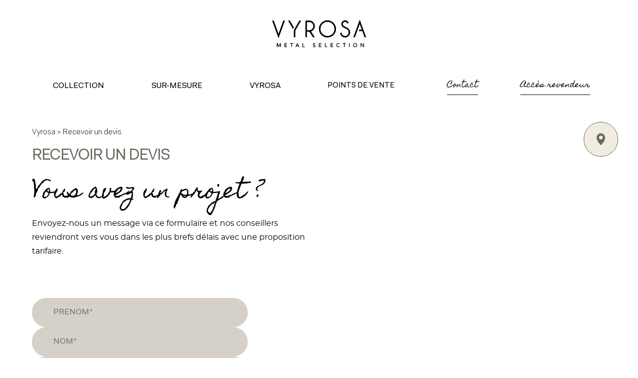

--- FILE ---
content_type: text/html; charset=UTF-8
request_url: https://www.vyrosa.com/recevoir-un-devis/
body_size: 14223
content:
<!DOCTYPE html>
<html lang="fr-FR">
<head>

<script data-type="lazy" data-src="https://tarteaucitron.io/load.js?domain=www.vyrosa.com&uuid=a37f8ad58db9567c4b93af0b889bccc8c06055c9"></script>

<meta name="google-site-verification" content="d6o3MaIaepLQS5ZCmFVJB31nbc48x_1814M4LoW7c8M" />

<!-- Global site tag (gtag.js) - Google Analytics -->
<script async data-type="lazy" data-src="https://www.googletagmanager.com/gtag/js?id=UA-208056417-1"></script>


<script data-type="lazy" data-src="[data-uri]"></script>

<meta charset="UTF-8" />
<meta name="viewport" content="width=device-width" />
<meta http-equiv="x-ua-compatible" content="ie=edge,chrome=1">


<title>Demande de devis cheminée ou poêle : réponse rapide | Vyrosa</title>

<!-- Google Tag Manager for WordPress by gtm4wp.com -->
<script data-cfasync="false" data-pagespeed-no-defer>
	var gtm4wp_datalayer_name = "dataLayer";
	var dataLayer = dataLayer || [];

	const gtm4wp_scrollerscript_debugmode         = false;
	const gtm4wp_scrollerscript_callbacktime      = 100;
	const gtm4wp_scrollerscript_readerlocation    = 150;
	const gtm4wp_scrollerscript_contentelementid  = "content";
	const gtm4wp_scrollerscript_scannertime       = 60;
</script>
<!-- End Google Tag Manager for WordPress by gtm4wp.com --><meta name="dc.title" content="Demande de devis cheminée ou poêle : réponse rapide | Vyrosa">
<meta name="dc.description" content="Vous avez un projet de cheminée ou poêle Vyrosa ? Décrivez votre besoin et recevez une proposition tarifaire. Contact et traitement conformes au RGPD.">
<meta name="dc.relation" content="https://www.vyrosa.com/recevoir-un-devis/">
<meta name="dc.source" content="https://www.vyrosa.com/">
<meta name="dc.language" content="fr_FR">
<meta name="description" content="Vous avez un projet de cheminée ou poêle Vyrosa ? Décrivez votre besoin et recevez une proposition tarifaire. Contact et traitement conformes au RGPD.">
<meta name="robots" content="index, follow, max-snippet:-1, max-image-preview:large, max-video-preview:-1">
<link rel="canonical" href="https://www.vyrosa.com/recevoir-un-devis/">
<meta property="og:url" content="https://www.vyrosa.com/recevoir-un-devis/">
<meta property="og:site_name" content="VYROSA">
<meta property="og:locale" content="fr_FR">
<meta property="og:type" content="article">
<meta property="og:title" content="Demande de devis cheminée ou poêle : réponse rapide | Vyrosa">
<meta property="og:description" content="Vous avez un projet de cheminée ou poêle Vyrosa ? Décrivez votre besoin et recevez une proposition tarifaire. Contact et traitement conformes au RGPD.">
<meta property="fb:pages" content="">
<meta property="fb:admins" content="">
<meta property="fb:app_id" content="">
<meta name="twitter:card" content="summary">
<meta name="twitter:title" content="Demande de devis cheminée ou poêle : réponse rapide | Vyrosa">
<meta name="twitter:description" content="Vous avez un projet de cheminée ou poêle Vyrosa ? Décrivez votre besoin et recevez une proposition tarifaire. Contact et traitement conformes au RGPD.">
<link rel="alternate" type="application/rss+xml" title="VYROSA &raquo; Flux" href="https://www.vyrosa.com/feed/" />
<link rel="alternate" type="application/rss+xml" title="VYROSA &raquo; Flux des commentaires" href="https://www.vyrosa.com/comments/feed/" />
<script type="application/ld+json">{"@context":"https:\/\/schema.org","name":"Breadcrumb","@type":"BreadcrumbList","itemListElement":[{"@type":"ListItem","position":1,"item":{"@type":"WebPage","id":"https:\/\/www.vyrosa.com\/recevoir-un-devis\/#webpage","url":"https:\/\/www.vyrosa.com\/recevoir-un-devis\/","name":"Recevoir un devis"}}]}</script>
<link rel="alternate" title="oEmbed (JSON)" type="application/json+oembed" href="https://www.vyrosa.com/wp-json/oembed/1.0/embed?url=https%3A%2F%2Fwww.vyrosa.com%2Frecevoir-un-devis%2F" />
<link rel="alternate" title="oEmbed (XML)" type="text/xml+oembed" href="https://www.vyrosa.com/wp-json/oembed/1.0/embed?url=https%3A%2F%2Fwww.vyrosa.com%2Frecevoir-un-devis%2F&#038;format=xml" />
<style id='wp-img-auto-sizes-contain-inline-css' type='text/css'>
img:is([sizes=auto i],[sizes^="auto," i]){contain-intrinsic-size:3000px 1500px}
/*# sourceURL=wp-img-auto-sizes-contain-inline-css */
</style>
<style id='wp-emoji-styles-inline-css' type='text/css'>

	img.wp-smiley, img.emoji {
		display: inline !important;
		border: none !important;
		box-shadow: none !important;
		height: 1em !important;
		width: 1em !important;
		margin: 0 0.07em !important;
		vertical-align: -0.1em !important;
		background: none !important;
		padding: 0 !important;
	}
/*# sourceURL=wp-emoji-styles-inline-css */
</style>
<style id='wp-block-library-inline-css' type='text/css'>
:root{--wp-block-synced-color:#7a00df;--wp-block-synced-color--rgb:122,0,223;--wp-bound-block-color:var(--wp-block-synced-color);--wp-editor-canvas-background:#ddd;--wp-admin-theme-color:#007cba;--wp-admin-theme-color--rgb:0,124,186;--wp-admin-theme-color-darker-10:#006ba1;--wp-admin-theme-color-darker-10--rgb:0,107,160.5;--wp-admin-theme-color-darker-20:#005a87;--wp-admin-theme-color-darker-20--rgb:0,90,135;--wp-admin-border-width-focus:2px}@media (min-resolution:192dpi){:root{--wp-admin-border-width-focus:1.5px}}.wp-element-button{cursor:pointer}:root .has-very-light-gray-background-color{background-color:#eee}:root .has-very-dark-gray-background-color{background-color:#313131}:root .has-very-light-gray-color{color:#eee}:root .has-very-dark-gray-color{color:#313131}:root .has-vivid-green-cyan-to-vivid-cyan-blue-gradient-background{background:linear-gradient(135deg,#00d084,#0693e3)}:root .has-purple-crush-gradient-background{background:linear-gradient(135deg,#34e2e4,#4721fb 50%,#ab1dfe)}:root .has-hazy-dawn-gradient-background{background:linear-gradient(135deg,#faaca8,#dad0ec)}:root .has-subdued-olive-gradient-background{background:linear-gradient(135deg,#fafae1,#67a671)}:root .has-atomic-cream-gradient-background{background:linear-gradient(135deg,#fdd79a,#004a59)}:root .has-nightshade-gradient-background{background:linear-gradient(135deg,#330968,#31cdcf)}:root .has-midnight-gradient-background{background:linear-gradient(135deg,#020381,#2874fc)}:root{--wp--preset--font-size--normal:16px;--wp--preset--font-size--huge:42px}.has-regular-font-size{font-size:1em}.has-larger-font-size{font-size:2.625em}.has-normal-font-size{font-size:var(--wp--preset--font-size--normal)}.has-huge-font-size{font-size:var(--wp--preset--font-size--huge)}.has-text-align-center{text-align:center}.has-text-align-left{text-align:left}.has-text-align-right{text-align:right}.has-fit-text{white-space:nowrap!important}#end-resizable-editor-section{display:none}.aligncenter{clear:both}.items-justified-left{justify-content:flex-start}.items-justified-center{justify-content:center}.items-justified-right{justify-content:flex-end}.items-justified-space-between{justify-content:space-between}.screen-reader-text{border:0;clip-path:inset(50%);height:1px;margin:-1px;overflow:hidden;padding:0;position:absolute;width:1px;word-wrap:normal!important}.screen-reader-text:focus{background-color:#ddd;clip-path:none;color:#444;display:block;font-size:1em;height:auto;left:5px;line-height:normal;padding:15px 23px 14px;text-decoration:none;top:5px;width:auto;z-index:100000}html :where(.has-border-color){border-style:solid}html :where([style*=border-top-color]){border-top-style:solid}html :where([style*=border-right-color]){border-right-style:solid}html :where([style*=border-bottom-color]){border-bottom-style:solid}html :where([style*=border-left-color]){border-left-style:solid}html :where([style*=border-width]){border-style:solid}html :where([style*=border-top-width]){border-top-style:solid}html :where([style*=border-right-width]){border-right-style:solid}html :where([style*=border-bottom-width]){border-bottom-style:solid}html :where([style*=border-left-width]){border-left-style:solid}html :where(img[class*=wp-image-]){height:auto;max-width:100%}:where(figure){margin:0 0 1em}html :where(.is-position-sticky){--wp-admin--admin-bar--position-offset:var(--wp-admin--admin-bar--height,0px)}@media screen and (max-width:600px){html :where(.is-position-sticky){--wp-admin--admin-bar--position-offset:0px}}

/*# sourceURL=wp-block-library-inline-css */
</style><style id='global-styles-inline-css' type='text/css'>
:root{--wp--preset--aspect-ratio--square: 1;--wp--preset--aspect-ratio--4-3: 4/3;--wp--preset--aspect-ratio--3-4: 3/4;--wp--preset--aspect-ratio--3-2: 3/2;--wp--preset--aspect-ratio--2-3: 2/3;--wp--preset--aspect-ratio--16-9: 16/9;--wp--preset--aspect-ratio--9-16: 9/16;--wp--preset--color--black: #000000;--wp--preset--color--cyan-bluish-gray: #abb8c3;--wp--preset--color--white: #ffffff;--wp--preset--color--pale-pink: #f78da7;--wp--preset--color--vivid-red: #cf2e2e;--wp--preset--color--luminous-vivid-orange: #ff6900;--wp--preset--color--luminous-vivid-amber: #fcb900;--wp--preset--color--light-green-cyan: #7bdcb5;--wp--preset--color--vivid-green-cyan: #00d084;--wp--preset--color--pale-cyan-blue: #8ed1fc;--wp--preset--color--vivid-cyan-blue: #0693e3;--wp--preset--color--vivid-purple: #9b51e0;--wp--preset--gradient--vivid-cyan-blue-to-vivid-purple: linear-gradient(135deg,rgb(6,147,227) 0%,rgb(155,81,224) 100%);--wp--preset--gradient--light-green-cyan-to-vivid-green-cyan: linear-gradient(135deg,rgb(122,220,180) 0%,rgb(0,208,130) 100%);--wp--preset--gradient--luminous-vivid-amber-to-luminous-vivid-orange: linear-gradient(135deg,rgb(252,185,0) 0%,rgb(255,105,0) 100%);--wp--preset--gradient--luminous-vivid-orange-to-vivid-red: linear-gradient(135deg,rgb(255,105,0) 0%,rgb(207,46,46) 100%);--wp--preset--gradient--very-light-gray-to-cyan-bluish-gray: linear-gradient(135deg,rgb(238,238,238) 0%,rgb(169,184,195) 100%);--wp--preset--gradient--cool-to-warm-spectrum: linear-gradient(135deg,rgb(74,234,220) 0%,rgb(151,120,209) 20%,rgb(207,42,186) 40%,rgb(238,44,130) 60%,rgb(251,105,98) 80%,rgb(254,248,76) 100%);--wp--preset--gradient--blush-light-purple: linear-gradient(135deg,rgb(255,206,236) 0%,rgb(152,150,240) 100%);--wp--preset--gradient--blush-bordeaux: linear-gradient(135deg,rgb(254,205,165) 0%,rgb(254,45,45) 50%,rgb(107,0,62) 100%);--wp--preset--gradient--luminous-dusk: linear-gradient(135deg,rgb(255,203,112) 0%,rgb(199,81,192) 50%,rgb(65,88,208) 100%);--wp--preset--gradient--pale-ocean: linear-gradient(135deg,rgb(255,245,203) 0%,rgb(182,227,212) 50%,rgb(51,167,181) 100%);--wp--preset--gradient--electric-grass: linear-gradient(135deg,rgb(202,248,128) 0%,rgb(113,206,126) 100%);--wp--preset--gradient--midnight: linear-gradient(135deg,rgb(2,3,129) 0%,rgb(40,116,252) 100%);--wp--preset--font-size--small: 13px;--wp--preset--font-size--medium: 20px;--wp--preset--font-size--large: 36px;--wp--preset--font-size--x-large: 42px;--wp--preset--spacing--20: 0.44rem;--wp--preset--spacing--30: 0.67rem;--wp--preset--spacing--40: 1rem;--wp--preset--spacing--50: 1.5rem;--wp--preset--spacing--60: 2.25rem;--wp--preset--spacing--70: 3.38rem;--wp--preset--spacing--80: 5.06rem;--wp--preset--shadow--natural: 6px 6px 9px rgba(0, 0, 0, 0.2);--wp--preset--shadow--deep: 12px 12px 50px rgba(0, 0, 0, 0.4);--wp--preset--shadow--sharp: 6px 6px 0px rgba(0, 0, 0, 0.2);--wp--preset--shadow--outlined: 6px 6px 0px -3px rgb(255, 255, 255), 6px 6px rgb(0, 0, 0);--wp--preset--shadow--crisp: 6px 6px 0px rgb(0, 0, 0);}:where(.is-layout-flex){gap: 0.5em;}:where(.is-layout-grid){gap: 0.5em;}body .is-layout-flex{display: flex;}.is-layout-flex{flex-wrap: wrap;align-items: center;}.is-layout-flex > :is(*, div){margin: 0;}body .is-layout-grid{display: grid;}.is-layout-grid > :is(*, div){margin: 0;}:where(.wp-block-columns.is-layout-flex){gap: 2em;}:where(.wp-block-columns.is-layout-grid){gap: 2em;}:where(.wp-block-post-template.is-layout-flex){gap: 1.25em;}:where(.wp-block-post-template.is-layout-grid){gap: 1.25em;}.has-black-color{color: var(--wp--preset--color--black) !important;}.has-cyan-bluish-gray-color{color: var(--wp--preset--color--cyan-bluish-gray) !important;}.has-white-color{color: var(--wp--preset--color--white) !important;}.has-pale-pink-color{color: var(--wp--preset--color--pale-pink) !important;}.has-vivid-red-color{color: var(--wp--preset--color--vivid-red) !important;}.has-luminous-vivid-orange-color{color: var(--wp--preset--color--luminous-vivid-orange) !important;}.has-luminous-vivid-amber-color{color: var(--wp--preset--color--luminous-vivid-amber) !important;}.has-light-green-cyan-color{color: var(--wp--preset--color--light-green-cyan) !important;}.has-vivid-green-cyan-color{color: var(--wp--preset--color--vivid-green-cyan) !important;}.has-pale-cyan-blue-color{color: var(--wp--preset--color--pale-cyan-blue) !important;}.has-vivid-cyan-blue-color{color: var(--wp--preset--color--vivid-cyan-blue) !important;}.has-vivid-purple-color{color: var(--wp--preset--color--vivid-purple) !important;}.has-black-background-color{background-color: var(--wp--preset--color--black) !important;}.has-cyan-bluish-gray-background-color{background-color: var(--wp--preset--color--cyan-bluish-gray) !important;}.has-white-background-color{background-color: var(--wp--preset--color--white) !important;}.has-pale-pink-background-color{background-color: var(--wp--preset--color--pale-pink) !important;}.has-vivid-red-background-color{background-color: var(--wp--preset--color--vivid-red) !important;}.has-luminous-vivid-orange-background-color{background-color: var(--wp--preset--color--luminous-vivid-orange) !important;}.has-luminous-vivid-amber-background-color{background-color: var(--wp--preset--color--luminous-vivid-amber) !important;}.has-light-green-cyan-background-color{background-color: var(--wp--preset--color--light-green-cyan) !important;}.has-vivid-green-cyan-background-color{background-color: var(--wp--preset--color--vivid-green-cyan) !important;}.has-pale-cyan-blue-background-color{background-color: var(--wp--preset--color--pale-cyan-blue) !important;}.has-vivid-cyan-blue-background-color{background-color: var(--wp--preset--color--vivid-cyan-blue) !important;}.has-vivid-purple-background-color{background-color: var(--wp--preset--color--vivid-purple) !important;}.has-black-border-color{border-color: var(--wp--preset--color--black) !important;}.has-cyan-bluish-gray-border-color{border-color: var(--wp--preset--color--cyan-bluish-gray) !important;}.has-white-border-color{border-color: var(--wp--preset--color--white) !important;}.has-pale-pink-border-color{border-color: var(--wp--preset--color--pale-pink) !important;}.has-vivid-red-border-color{border-color: var(--wp--preset--color--vivid-red) !important;}.has-luminous-vivid-orange-border-color{border-color: var(--wp--preset--color--luminous-vivid-orange) !important;}.has-luminous-vivid-amber-border-color{border-color: var(--wp--preset--color--luminous-vivid-amber) !important;}.has-light-green-cyan-border-color{border-color: var(--wp--preset--color--light-green-cyan) !important;}.has-vivid-green-cyan-border-color{border-color: var(--wp--preset--color--vivid-green-cyan) !important;}.has-pale-cyan-blue-border-color{border-color: var(--wp--preset--color--pale-cyan-blue) !important;}.has-vivid-cyan-blue-border-color{border-color: var(--wp--preset--color--vivid-cyan-blue) !important;}.has-vivid-purple-border-color{border-color: var(--wp--preset--color--vivid-purple) !important;}.has-vivid-cyan-blue-to-vivid-purple-gradient-background{background: var(--wp--preset--gradient--vivid-cyan-blue-to-vivid-purple) !important;}.has-light-green-cyan-to-vivid-green-cyan-gradient-background{background: var(--wp--preset--gradient--light-green-cyan-to-vivid-green-cyan) !important;}.has-luminous-vivid-amber-to-luminous-vivid-orange-gradient-background{background: var(--wp--preset--gradient--luminous-vivid-amber-to-luminous-vivid-orange) !important;}.has-luminous-vivid-orange-to-vivid-red-gradient-background{background: var(--wp--preset--gradient--luminous-vivid-orange-to-vivid-red) !important;}.has-very-light-gray-to-cyan-bluish-gray-gradient-background{background: var(--wp--preset--gradient--very-light-gray-to-cyan-bluish-gray) !important;}.has-cool-to-warm-spectrum-gradient-background{background: var(--wp--preset--gradient--cool-to-warm-spectrum) !important;}.has-blush-light-purple-gradient-background{background: var(--wp--preset--gradient--blush-light-purple) !important;}.has-blush-bordeaux-gradient-background{background: var(--wp--preset--gradient--blush-bordeaux) !important;}.has-luminous-dusk-gradient-background{background: var(--wp--preset--gradient--luminous-dusk) !important;}.has-pale-ocean-gradient-background{background: var(--wp--preset--gradient--pale-ocean) !important;}.has-electric-grass-gradient-background{background: var(--wp--preset--gradient--electric-grass) !important;}.has-midnight-gradient-background{background: var(--wp--preset--gradient--midnight) !important;}.has-small-font-size{font-size: var(--wp--preset--font-size--small) !important;}.has-medium-font-size{font-size: var(--wp--preset--font-size--medium) !important;}.has-large-font-size{font-size: var(--wp--preset--font-size--large) !important;}.has-x-large-font-size{font-size: var(--wp--preset--font-size--x-large) !important;}
/*# sourceURL=global-styles-inline-css */
</style>

<style id='classic-theme-styles-inline-css' type='text/css'>
/*! This file is auto-generated */
.wp-block-button__link{color:#fff;background-color:#32373c;border-radius:9999px;box-shadow:none;text-decoration:none;padding:calc(.667em + 2px) calc(1.333em + 2px);font-size:1.125em}.wp-block-file__button{background:#32373c;color:#fff;text-decoration:none}
/*# sourceURL=/wp-includes/css/classic-themes.min.css */
</style>
<link rel='stylesheet' id='contact-form-7-css' href='https://www.vyrosa.com/wp-content/plugins/contact-form-7/includes/css/styles.css?ver=6.1.4' type='text/css' media='all' />
<link rel='stylesheet' id='wpsl-styles-css' href='https://www.vyrosa.com/wp-content/plugins/wp-store-locator/css/styles.min.css?ver=2.2.261' type='text/css' media='all' />
<link rel='stylesheet' id='kate-style-css' href='https://www.vyrosa.com/wp-content/themes/vyrosa/style.css?ver=6.9' type='text/css' media='all' />
<link rel='stylesheet' id='style_vyrosa-css' href='https://www.vyrosa.com/wp-content/themes/vyrosa/style_vyrosa.css' type='text/css' media='all' />
<link rel='stylesheet' id='style_responsive_2025-css' href='https://www.vyrosa.com/wp-content/themes/vyrosa/style_resp_2025.css' type='text/css' media='all' />
<link rel='stylesheet' id='style_swiper-css' href='https://www.vyrosa.com/wp-content/themes/vyrosa/vyrosa_js/swiper/swiper.css' type='text/css' media='all' />
<style id='rocket-lazyload-inline-css' type='text/css'>
.rll-youtube-player{position:relative;padding-bottom:56.23%;height:0;overflow:hidden;max-width:100%;}.rll-youtube-player:focus-within{outline: 2px solid currentColor;outline-offset: 5px;}.rll-youtube-player iframe{position:absolute;top:0;left:0;width:100%;height:100%;z-index:100;background:0 0}.rll-youtube-player img{bottom:0;display:block;left:0;margin:auto;max-width:100%;width:100%;position:absolute;right:0;top:0;border:none;height:auto;-webkit-transition:.4s all;-moz-transition:.4s all;transition:.4s all}.rll-youtube-player img:hover{-webkit-filter:brightness(75%)}.rll-youtube-player .play{height:100%;width:100%;left:0;top:0;position:absolute;background:url(https://www.vyrosa.com/wp-content/plugins/rocket-lazy-load/assets/img/youtube.png) no-repeat center;background-color: transparent !important;cursor:pointer;border:none;}
/*# sourceURL=rocket-lazyload-inline-css */
</style>
<script type="text/javascript" src="https://www.vyrosa.com/wp-content/plugins/duracelltomi-google-tag-manager/dist/js/analytics-talk-content-tracking.js?ver=1.22.3" id="gtm4wp-scroll-tracking-js"></script>
<script type="text/javascript" src="https://www.vyrosa.com/wp-includes/js/jquery/jquery.min.js?ver=3.7.1" id="jquery-core-js"></script>
<script type="text/javascript" src="https://www.vyrosa.com/wp-includes/js/jquery/jquery-migrate.min.js?ver=3.4.1" id="jquery-migrate-js"></script>
<script type="text/javascript" src="https://www.vyrosa.com/wp-content/themes/vyrosa/vyrosa_js/swiper/swiper.js" id="script_swiper-js"></script>
<link rel="https://api.w.org/" href="https://www.vyrosa.com/wp-json/" /><link rel="alternate" title="JSON" type="application/json" href="https://www.vyrosa.com/wp-json/wp/v2/pages/146" /><link rel="EditURI" type="application/rsd+xml" title="RSD" href="https://www.vyrosa.com/xmlrpc.php?rsd" />
<meta name="generator" content="WordPress 6.9" />
<link rel='shortlink' href='https://www.vyrosa.com/?p=146' />
<meta name="ti-site-data" content="[base64]" />
<!-- Google Tag Manager for WordPress by gtm4wp.com -->
<!-- GTM Container placement set to footer -->
<script data-cfasync="false" data-pagespeed-no-defer>
	var dataLayer_content = {"visitorLoginState":"logged-out","visitorEmail":"","visitorEmailHash":"","pagePostType":"page","pagePostType2":"single-page","pagePostAuthor":"Kalelia.21","browserName":"","browserVersion":"","browserEngineName":"","browserEngineVersion":""};
	dataLayer.push( dataLayer_content );
</script>
<script data-cfasync="false" data-pagespeed-no-defer>
(function(w,d,s,l,i){w[l]=w[l]||[];w[l].push({'gtm.start':
new Date().getTime(),event:'gtm.js'});var f=d.getElementsByTagName(s)[0],
j=d.createElement(s),dl=l!='dataLayer'?'&l='+l:'';j.async=true;j.src=
'//www.googletagmanager.com/gtm.js?id='+i+dl;f.parentNode.insertBefore(j,f);
})(window,document,'script','dataLayer','GTM-KMT34L8');
</script>
<!-- End Google Tag Manager for WordPress by gtm4wp.com --><style>.breadcrumb {list-style:none;margin:0;padding-inline-start:0;}.breadcrumb li {margin:0;display:inline-block;position:relative;}.breadcrumb li::after{content:' » ';margin-left:5px;margin-right:5px;}.breadcrumb li:last-child::after{display:none}</style><link rel="icon" href="https://www.vyrosa.com/wp-content/uploads/2021/11/favicon_vyrosa.png" sizes="32x32" />
<link rel="icon" href="https://www.vyrosa.com/wp-content/uploads/2021/11/favicon_vyrosa.png" sizes="192x192" />
<link rel="apple-touch-icon" href="https://www.vyrosa.com/wp-content/uploads/2021/11/favicon_vyrosa.png" />
<meta name="msapplication-TileImage" content="https://www.vyrosa.com/wp-content/uploads/2021/11/favicon_vyrosa.png" />
<noscript><style id="rocket-lazyload-nojs-css">.rll-youtube-player, [data-lazy-src]{display:none !important;}</style></noscript></head>
<body class="wp-singular page-template page-template-modele_contact page-template-modele_contact-php page page-id-146 wp-theme-vyrosa">


	<a class="floating_button_link" href="https://www.vyrosa.com/points-de-vente/">
		<span class="floating_button_link_span">
			Trouvez un magasin		</span>
	</a>




<section id="header_area">
  <header id="header" class="widzmain">
  	  		<div id="logo">
  			<object data="https://www.vyrosa.com/wp-content/themes/vyrosa/vyrosa_img/logo.svg" width="151" height="60" type="image/svg+xml">
          <img src="data:image/svg+xml,%3Csvg%20xmlns='http://www.w3.org/2000/svg'%20viewBox='0%200%200%200'%3E%3C/svg%3E" alt="VYROSA" data-lazy-src="https://www.vyrosa.com/wp-content/themes/vyrosa/vyrosa_img/logo.png" /><noscript><img src="https://www.vyrosa.com/wp-content/themes/vyrosa/vyrosa_img/logo.png" alt="VYROSA" /></noscript>
        </object>
        <a href="https://www.vyrosa.com/" title="VYROSA" rel="VYROSA">
        </a>
  		</div>
  	  	<nav id="menu">
  		                  <nav id="navtop">
          <aside id="widget_header_navtop" class="widget widget_header_navtop widget_nav_menu"><div class="menu-menu-header-container"><ul id="menu-menu-header" class="menu"><li id="menu-item-20" class="menu-item menu-item-type-custom menu-item-object-custom menu-item-has-children menu-item-20"><a>Collection</a>
<ul class="sub-menu">
	<li id="menu-item-19207" class="menu-item menu-item-type-post_type menu-item-object-page menu-item-19207"><a href="https://www.vyrosa.com/nos-chemines/">Nos cheminées</a></li>
	<li id="menu-item-18804" class="menu-item menu-item-type-taxonomy menu-item-object-type_cheminees menu-item-18804"><a href="https://www.vyrosa.com/type_cheminees/poeles-a-bois/">Nos poêles à bois</a></li>
	<li id="menu-item-187" class="menu-item menu-item-type-post_type menu-item-object-page menu-item-187"><a href="https://www.vyrosa.com/nos-accessoires/">Nos accessoires</a></li>
</ul>
</li>
<li id="menu-item-19201" class="menu-item menu-item-type-post_type menu-item-object-page menu-item-19201"><a href="https://www.vyrosa.com/cheminee-design-sur-mesure/">Sur-mesure</a></li>
<li id="menu-item-382" class="menu-item menu-item-type-post_type menu-item-object-page menu-item-has-children menu-item-382"><a href="https://www.vyrosa.com/vyrosa/">VYROSA</a>
<ul class="sub-menu">
	<li id="menu-item-380" class="menu-item menu-item-type-post_type menu-item-object-page menu-item-380"><a href="https://www.vyrosa.com/les-cheminees-design-vyrosa-une-passion-incandescente/">Notre raison d&rsquo;être</a></li>
	<li id="menu-item-381" class="menu-item menu-item-type-post_type menu-item-object-page menu-item-381"><a href="https://www.vyrosa.com/nos-valeurs/">Nos valeurs</a></li>
	<li id="menu-item-379" class="menu-item menu-item-type-post_type menu-item-object-page menu-item-379"><a href="https://www.vyrosa.com/cheminee-francaise-ecoresponsable/">Nos partis pris éthiques</a></li>
	<li id="menu-item-167" class="menu-item menu-item-type-post_type menu-item-object-page menu-item-167"><a href="https://www.vyrosa.com/nos-realisations/">Nos réalisations</a></li>
	<li id="menu-item-166" class="menu-item menu-item-type-post_type menu-item-object-page menu-item-166"><a href="https://www.vyrosa.com/actualites/">Nos actualités</a></li>
</ul>
</li>
<li id="menu-item-29" class="menu-item menu-item-type-post_type menu-item-object-page menu-item-29"><a href="https://www.vyrosa.com/points-de-vente/">Points de vente</a></li>
<li id="menu-item-37" class="menu-item menu-item-type-post_type menu-item-object-page menu-item-37"><a href="https://www.vyrosa.com/contact/">Contact</a></li>
<li id="menu-item-36" class="menu-item menu-item-type-post_type menu-item-object-page menu-item-36"><a href="https://www.vyrosa.com/acces-revendeur/">Accès revendeur</a></li>
</ul></div></aside>        </nav>
  		          	</nav>
    <div id="navtop_bt_resp">
      <span></span>
      <span></span>
      <span></span>
    </div>
  </header>
</section>
<section id="main">
<!-- vyrosa_breadcrumb.php -->
<aside id="breadcrumb" class="widzmain">
  <nav id="breadcrumb_content">
          <span>
        <a id="home" href="https://www.vyrosa.com/">
          Vyrosa        </a>
      </span>
            <span>
        Recevoir un devis      </span>
      </nav>
</aside>
<section id="page_contact" class="widzmain page_hentry">
  <h1>
    Recevoir un devis  </h1>
  <div id="page_contact_title">
    <h3>Vous avez un projet ?</h3>
<p>Envoyez-nous un message via ce formulaire et nos conseillers reviendront vers vous dans les plus brefs délais avec une proposition tarifaire.</p>
  </div>
          <div class="page_contact_form widz_contact">
      <p>
<div class="wpcf7 no-js" id="wpcf7-f148-o1" lang="fr-FR" dir="ltr" data-wpcf7-id="148">
<div class="screen-reader-response"><p role="status" aria-live="polite" aria-atomic="true"></p> <ul></ul></div>
<form action="/recevoir-un-devis/#wpcf7-f148-o1" method="post" class="wpcf7-form init" aria-label="Formulaire de contact" novalidate="novalidate" data-status="init">
<fieldset class="hidden-fields-container"><input type="hidden" name="_wpcf7" value="148" /><input type="hidden" name="_wpcf7_version" value="6.1.4" /><input type="hidden" name="_wpcf7_locale" value="fr_FR" /><input type="hidden" name="_wpcf7_unit_tag" value="wpcf7-f148-o1" /><input type="hidden" name="_wpcf7_container_post" value="0" /><input type="hidden" name="_wpcf7_posted_data_hash" value="" />
</fieldset>
<div class="page_form_label">
	<p><span class="wpcf7-form-control-wrap" data-name="Prenom"><input size="40" maxlength="400" class="wpcf7-form-control wpcf7-text wpcf7-validates-as-required" aria-required="true" aria-invalid="false" placeholder="Prénom*" value="" type="text" name="Prenom" /></span><br />
<span class="wpcf7-form-control-wrap" data-name="Nom"><input size="40" maxlength="400" class="wpcf7-form-control wpcf7-text wpcf7-validates-as-required" aria-required="true" aria-invalid="false" placeholder="Nom*" value="" type="text" name="Nom" /></span>
	</p>
</div>
<div class="page_form_label">
	<p><span class="wpcf7-form-control-wrap" data-name="Email"><input size="40" maxlength="400" class="wpcf7-form-control wpcf7-email wpcf7-validates-as-required wpcf7-text wpcf7-validates-as-email" aria-required="true" aria-invalid="false" placeholder="Email*" value="" type="email" name="Email" /></span><br />
<span class="wpcf7-form-control-wrap" data-name="Telephone"><input size="40" maxlength="400" class="wpcf7-form-control wpcf7-tel wpcf7-validates-as-required wpcf7-text wpcf7-validates-as-tel" aria-required="true" aria-invalid="false" placeholder="Téléphone*" value="" type="tel" name="Telephone" /></span>
	</p>
</div>
<div class="page_form_label">
	<p><span class="wpcf7-form-control-wrap" data-name="Societe"><input size="40" maxlength="400" class="wpcf7-form-control wpcf7-text" aria-invalid="false" placeholder="Société" value="" type="text" name="Societe" /></span><br />
<span class="wpcf7-form-control-wrap" data-name="Adresse"><input size="40" maxlength="400" class="wpcf7-form-control wpcf7-text wpcf7-validates-as-required" aria-required="true" aria-invalid="false" placeholder="Adresse*" value="" type="text" name="Adresse" /></span>
	</p>
</div>
<div class="page_form_label">
	<p><span class="wpcf7-form-control-wrap" data-name="CP"><input size="40" maxlength="400" class="wpcf7-form-control wpcf7-text wpcf7-validates-as-required" aria-required="true" aria-invalid="false" placeholder="Code postal*" value="" type="text" name="CP" /></span><br />
<span class="wpcf7-form-control-wrap" data-name="Ville"><input size="40" maxlength="400" class="wpcf7-form-control wpcf7-text wpcf7-validates-as-required" aria-required="true" aria-invalid="false" placeholder="Ville*" value="" type="text" name="Ville" /></span>
	</p>
</div>
<div class="page_form_msg">
	<p><span class="wpcf7-form-control-wrap" data-name="textarea-460"><textarea cols="40" rows="10" maxlength="2000" class="wpcf7-form-control wpcf7-textarea wpcf7-validates-as-required" aria-required="true" aria-invalid="false" placeholder="Message*" name="textarea-460"></textarea></span>
	</p>
</div>
<div class="page_form_accept">
	<p><span class="wpcf7-form-control-wrap" data-name="acceptance-774"><span class="wpcf7-form-control wpcf7-acceptance"><span class="wpcf7-list-item"><label><input type="checkbox" name="acceptance-774" value="1" aria-invalid="false" /><span class="wpcf7-list-item-label">Les informations recueillies sur ce formulaire sont enregistrées et destinées à VYROSA pour vous permettre de vous contacter. Conformément au RGPD, vous pouvez exercer votre droit d'accès aux données vous concernant et les faire rectifier en nous contactant à contact(arobase)vyrosa.com. <u><a href="https://www.vyrosa.com/politique-de-confidentialite/" target="blank">Voir notre politique de confidentialité</a></u>.</span></label></span></span></span>
	</p>
</div>
<div class="page_form_submit">
	<p>
		<div class="la-sentinelle-container" style="max-height:0;overflow:hidden;" hidden="true" aria-hidden="true">
		
		<input value="34" type="text" name="la_sentinelle_8294510288cf6eecd0013a0f785e4091" class="la_sentinelle_8294510288cf6eecd0013a0f785e4091" id="la_sentinelle_8294510288cf6eecd0013a0f785e4091-1" placeholder="" style="transform: translateY(10000px);" />
		<input value="My4xNDEuMTUzLjEx" type="text" name="la_sentinelle_e145f5420c1d19a20c7ad2085a924e3a" class="la_sentinelle_e145f5420c1d19a20c7ad2085a924e3a" id="la_sentinelle_e145f5420c1d19a20c7ad2085a924e3a-1" placeholder="" style="transform: translateY(10000px);" />
	
		<input value="34" type="text" name="la_sentinelle_30522697c09d2067ada5212177998495" class="la_sentinelle_30522697c09d2067ada5212177998495" id="la_sentinelle_30522697c09d2067ada5212177998495-1" placeholder="" style="transform: translateY(10000px);" />
		<input type="text" class="la_sentinelle_991b275903541483dadb7250adac4ce4" id="la_sentinelle_991b275903541483dadb7250adac4ce4-1" name="la_sentinelle_991b275903541483dadb7250adac4ce4" value="11a3f880dc" style="transform: translateY(10000px);" />
		
		<input value="34" type="text" name="la_sentinelle_083b2defe9f0eba92ffafa06afeaa76b" class="la_sentinelle_083b2defe9f0eba92ffafa06afeaa76b" id="la_sentinelle_083b2defe9f0eba92ffafa06afeaa76b-1" placeholder="" style="transform: translateY(10000px);" />
		<input value="" type="text" name="la_sentinelle_05c36336df14b60911994231eb67e5c1" class="la_sentinelle_05c36336df14b60911994231eb67e5c1" id="la_sentinelle_05c36336df14b60911994231eb67e5c1-1" placeholder="" style="transform: translateY(10000px);" />
		<input value="My4xNDEuMTUzLjEx" type="text" name="la_sentinelle_014a4b1f583f27ef5bf87976500fbf4a" class="la_sentinelle_014a4b1f583f27ef5bf87976500fbf4a" id="la_sentinelle_014a4b1f583f27ef5bf87976500fbf4a-1" placeholder="" style="transform: translateY(10000px);" />
	
		<input value="" type="text" name="la_sentinelle_25ed98ba4eab93da40d0f79764fffdb5" class="la_sentinelle_25ed98ba4eab93da40d0f79764fffdb5" id="la_sentinelle_25ed98ba4eab93da40d0f79764fffdb5-1" placeholder="" style="transform: translateY(10000px);" />
		
			<input value="35763" type="text" name="la_sentinelle_c3933a8441a3a699f97a11aaba0ce989" class="la_sentinelle_c3933a8441a3a699f97a11aaba0ce989" id="la_sentinelle_c3933a8441a3a699f97a11aaba0ce989-1" placeholder="" style="transform: translateY(10000px);" />
			<input value="35763" type="text" name="la_sentinelle_5f00ef091d4adad6037a8f86cb7a4c55" class="la_sentinelle_5f00ef091d4adad6037a8f86cb7a4c55" id="la_sentinelle_5f00ef091d4adad6037a8f86cb7a4c55-1" placeholder="" style="transform: translateY(10000px);" />
			
		</div>
		<div class="la-sentinelle-container-nojs-message">
			<noscript><div class="no-js">Avertissement : ce formulaire peut uniquement être utilisé si JavaScript est activé dans votre navigateur.</div></noscript>
		</div>
		<br />
<input class="wpcf7-form-control wpcf7-submit has-spinner" type="submit" value="Envoyer" />
	</p>
</div><div class="wpcf7-response-output" aria-hidden="true"></div>
</form>
</div>
</p>    </div>
  </section>
</section>
<footer id="footer" class="page_hentry">
	<section id="footer_content" class="widzmain">
    <aside class="footer_content_up">
    	        <div>
            <div class="footer_content_up_title">
                CONTACT
            </div>
      		<nav id="navbottom_contact" class="">
      			<aside id="widget_footer_nav" class="widget widget_footer_nav widget_text"><div class="widget_title">siège &#038; showroom</div>			<div class="textwidget"><p>1971 ROUTE DE LA VENDEE</p>
<p>ZA Les Quatre Chemins</p>
<p>44330 MOUZILLON</p>
</div>
		</aside>      		</nav>
        </div>
    	              <nav id="navbottom_menu" class="">
          <aside id="widget_footer_menu" class="widget widget_footer_menu widget_nav_menu"><div class="menu-menu-footer-container"><ul id="menu-menu-footer" class="menu"><li id="menu-item-49" class="menu-item menu-item-type-custom menu-item-object-custom current-menu-ancestor current-menu-parent menu-item-has-children menu-item-49"><a>Collection</a>
<ul class="sub-menu">
	<li id="menu-item-19247" class="menu-item menu-item-type-post_type menu-item-object-page menu-item-19247"><a href="https://www.vyrosa.com/nos-chemines/">Nos cheminées modernes suspendues</a></li>
	<li id="menu-item-163" class="menu-item menu-item-type-post_type menu-item-object-page menu-item-163"><a href="https://www.vyrosa.com/nos-accessoires/">Nos accessoires</a></li>
	<li id="menu-item-19548" class="menu-item menu-item-type-post_type menu-item-object-page current-menu-item page_item page-item-146 current_page_item menu-item-19548"><a href="https://www.vyrosa.com/recevoir-un-devis/" aria-current="page">Demandez un devis</a></li>
	<li id="menu-item-19549" class="menu-item menu-item-type-post_type menu-item-object-page menu-item-19549"><a href="https://www.vyrosa.com/contact/">Contactez-nous</a></li>
</ul>
</li>
<li id="menu-item-19246" class="menu-item menu-item-type-post_type menu-item-object-page menu-item-19246"><a href="https://www.vyrosa.com/cheminee-design-sur-mesure/">Sur-mesure</a></li>
<li id="menu-item-398" class="menu-item menu-item-type-post_type menu-item-object-page menu-item-has-children menu-item-398"><a href="https://www.vyrosa.com/vyrosa/">VYROSA</a>
<ul class="sub-menu">
	<li id="menu-item-394" class="menu-item menu-item-type-post_type menu-item-object-page menu-item-394"><a href="https://www.vyrosa.com/les-cheminees-design-vyrosa-une-passion-incandescente/">Notre raison d&rsquo;être</a></li>
	<li id="menu-item-397" class="menu-item menu-item-type-post_type menu-item-object-page menu-item-397"><a href="https://www.vyrosa.com/nos-valeurs/">Nos valeurs</a></li>
	<li id="menu-item-393" class="menu-item menu-item-type-post_type menu-item-object-page menu-item-393"><a href="https://www.vyrosa.com/cheminee-francaise-ecoresponsable/">Nos partis pris éthiques</a></li>
	<li id="menu-item-396" class="menu-item menu-item-type-post_type menu-item-object-page menu-item-396"><a href="https://www.vyrosa.com/nos-realisations/">Nos réalisations</a></li>
	<li id="menu-item-395" class="menu-item menu-item-type-post_type menu-item-object-page menu-item-395"><a href="https://www.vyrosa.com/actualites/">Nos actualités</a></li>
</ul>
</li>
<li id="menu-item-164" class="menu-item menu-item-type-post_type menu-item-object-page menu-item-164"><a href="https://www.vyrosa.com/points-de-vente/">Points de vente</a></li>
</ul></div></aside>        </nav>
          </aside>
    <aside class="footer_content_middle">
              <nav id="navbottom_rs" class="">
          <aside id="widget_footer_rs" class="widget widget_footer_rs widget_text">			<div class="textwidget"><p><a href="https://www.vyrosa.com/contact/">Nous joindre</a></p>
</div>
		</aside><aside id="widget_footer_rs" class="widget widget_footer_rs widget_text">			<div class="textwidget"><p><a href="https://fr-fr.facebook.com/vyrosametalselection/" target="_blank" rel="noopener"><img alt="logo facebook" decoding="async" class="alignnone wp-image-40 size-full" src="data:image/svg+xml,%3Csvg%20xmlns='http://www.w3.org/2000/svg'%20viewBox='0%200%2039%2039'%3E%3C/svg%3E" width="39" height="39" data-lazy-src="https://www.vyrosa.com/wp-content/uploads/2021/08/pic_footer_fb.png" /><noscript><img alt="logo facebook" loading="lazy" decoding="async" class="alignnone wp-image-40 size-full" src="https://www.vyrosa.com/wp-content/uploads/2021/08/pic_footer_fb.png" width="39" height="39" /></noscript></a><a href="https://www.linkedin.com/company/vyrosa/" target="_blank" rel="noopener"><img alt="logo linkedin" decoding="async" class="alignnone wp-image-41 size-full" src="data:image/svg+xml,%3Csvg%20xmlns='http://www.w3.org/2000/svg'%20viewBox='0%200%2039%2039'%3E%3C/svg%3E" width="39" height="39" data-lazy-src="https://www.vyrosa.com/wp-content/uploads/2021/08/pic_footer_in.png" /><noscript><img alt="logo linkedin" loading="lazy" decoding="async" class="alignnone wp-image-41 size-full" src="https://www.vyrosa.com/wp-content/uploads/2021/08/pic_footer_in.png" width="39" height="39" /></noscript></a><a href="https://www.instagram.com/vyrosametal/?hl=fr" target="_blank" rel="noopener"><img alt="logo instagram" decoding="async" class="alignnone wp-image-42 size-full" src="data:image/svg+xml,%3Csvg%20xmlns='http://www.w3.org/2000/svg'%20viewBox='0%200%2039%2039'%3E%3C/svg%3E" width="39" height="39" data-lazy-src="https://www.vyrosa.com/wp-content/uploads/2021/08/pic_footer_insta.png" /><noscript><img alt="logo instagram" loading="lazy" decoding="async" class="alignnone wp-image-42 size-full" src="https://www.vyrosa.com/wp-content/uploads/2021/08/pic_footer_insta.png" width="39" height="39" /></noscript></a><a href="https://www.pinterest.fr/vyrosa/" target="_blank" rel="noopener"><img alt="logo pinterest" decoding="async" class="alignnone wp-image-43 size-full" src="data:image/svg+xml,%3Csvg%20xmlns='http://www.w3.org/2000/svg'%20viewBox='0%200%2039%2039'%3E%3C/svg%3E" width="39" height="39" data-lazy-src="https://www.vyrosa.com/wp-content/uploads/2021/08/pic_footer_pinterest.png" /><noscript><img alt="logo pinterest" loading="lazy" decoding="async" class="alignnone wp-image-43 size-full" src="https://www.vyrosa.com/wp-content/uploads/2021/08/pic_footer_pinterest.png" width="39" height="39" /></noscript></a></p>
</div>
		</aside>        </nav>
          </aside>
    <aside class="footer_content_bottom">
              <nav id="navbottom_legal" class="">
          <aside id="widget_footer_bottom" class="widget widget_footer_bottom widget_nav_menu"><div class="menu-pages-legales-container"><ul id="menu-pages-legales" class="menu"><li id="menu-item-47" class="menu-item menu-item-type-post_type menu-item-object-page menu-item-47"><a href="https://www.vyrosa.com/mentions-legales/">Mentions légales</a></li>
<li id="menu-item-48" class="menu-item menu-item-type-post_type menu-item-object-page menu-item-privacy-policy menu-item-48"><a rel="privacy-policy" href="https://www.vyrosa.com/politique-de-confidentialite/">Politique de confidentialité</a></li>
<li id="menu-item-165" class="menu-item menu-item-type-custom menu-item-object-custom menu-item-165"><a href="https://www.kalelia.fr/">©Kalélia</a></li>
<li id="menu-item-19555" class="menu-item menu-item-type-post_type menu-item-object-page menu-item-19555"><a href="https://www.vyrosa.com/plan-du-site/">Plan du site</a></li>
</ul></div></aside>        </nav>
          </aside>
	</section>
</footer>

<!--vyrosa_js_var.php-->

<!-- Slider SWIPER ARTICLES // Homepage - évol 2025 -->
<!--***********************-->
<!--    <script type="text/javascript" src="--><!--/vyrosa_js/swiper/swiper.js"></script>-->
<!--    <script type="text/javascript">-->
<!--        if (window.innerWidth > 980 && !swiper) {-->
<!--            var swiper = new Swiper(".mySwiperArticles", {-->
<!--                slidesPerView: 3,-->
<!--                spaceBetween: 12,-->
<!--                navigation: {-->
<!--                    nextEl: ".swiper-button-next",-->
<!--                    prevEl: ".swiper-button-prev",-->
<!--                },-->
<!--            });-->
<!--        } else if (window.innerWidth <= 980 && swiper) {-->
<!--            swiper.destroy(true, true);-->
<!--            swiper = null;-->
<!--        }-->
<!--    </script>-->



<!-- Autres JS (avant évol 2025 )-->
<!--*****************************-->

<!-- STICKY IMAGE PRODUIT -->
<script src="https://www.vyrosa.com/wp-content/themes/vyrosa/vyrosa_js/sticky.js"></script>
<script type="text/javascript">
  var width = jQuery("body").width();
    if (width >= 980) {
    jQuery(document).ready(function(){
      jQuery(".single_produit_col_img").sticky({topSpacing:0});
      jQuery(".single_produit_col_img").sticky({bottomSpacing:700});
    });
  }
</script>

<!-- RESPONSIVE OPEN/CLOSE -->
<script type="text/javascript">
    jQuery(function() {
        jQuery("#navtop_bt_resp").click(function() {
            if (jQuery(this).hasClass("bt_navtop_cross")) {
jQuery(this).removeClass("bt_navtop_cross").addClass("bt_navtop_burger");
            } else {
jQuery(this).removeClass("bt_navtop_burger").addClass("bt_navtop_cross");
            }
            jQuery("#navtop").slideToggle('slow');
        });
    });
</script>
<!-- menu responsive second level-->
<script type="text/javascript">
    jQuery(function() {
        jQuery("#navtop ul li.menu-item-has-children").click(function() {
            if(jQuery(this).hasClass("resp_this_hover")) {
                jQuery(this).removeClass("resp_this_hover");
            }
            else{
jQuery(".resp_this_hover").removeClass("resp_this_hover");
                jQuery(this).addClass("resp_this_hover");
            }
        });
    });
</script>
<!-- BACKGROUND HEADER MARRON -->
<script type="text/javascript">
    jQuery(function() {
        jQuery("#navtop_bt_resp").click(function() {
            if(jQuery(this).parent().hasClass("header_responsive_bg")) {
                jQuery(this).parent().removeClass("header_responsive_bg");
            }
            else{
    jQuery(".header_responsive_bg").removeClass("header_responsive_bg");
                    jQuery(this).parent().addClass("header_responsive_bg");
                }
            });
        });
</script>
<script type="speculationrules">
{"prefetch":[{"source":"document","where":{"and":[{"href_matches":"/*"},{"not":{"href_matches":["/wp-*.php","/wp-admin/*","/wp-content/uploads/*","/wp-content/*","/wp-content/plugins/*","/wp-content/themes/vyrosa/*","/*\\?(.+)"]}},{"not":{"selector_matches":"a[rel~=\"nofollow\"]"}},{"not":{"selector_matches":".no-prefetch, .no-prefetch a"}}]},"eagerness":"conservative"}]}
</script>

<!-- GTM Container placement set to footer -->
<!-- Google Tag Manager (noscript) -->
				<noscript><iframe src="https://www.googletagmanager.com/ns.html?id=GTM-KMT34L8" height="0" width="0" style="display:none;visibility:hidden" aria-hidden="true"></iframe></noscript>
<!-- End Google Tag Manager (noscript) -->	<script>
	jQuery(document).ready(function ($) {
		var deviceAgent = navigator.userAgent.toLowerCase();
		if (deviceAgent.match(/(iphone|ipod|ipad)/)) {
			$("html").addClass("ios");
			$("html").addClass("mobile");
		}
		if (navigator.userAgent.search("MSIE") >= 0) {
			$("html").addClass("ie");
		}
		else if (navigator.userAgent.search("Chrome") >= 0) {
			$("html").addClass("chrome");
		}
		else if (navigator.userAgent.search("Firefox") >= 0) {
			$("html").addClass("firefox");
		}
		else if (navigator.userAgent.search("Safari") >= 0 && navigator.userAgent.search("Chrome") < 0) {
			$("html").addClass("safari");
		}
		else if (navigator.userAgent.search("Opera") >= 0) {
			$("html").addClass("opera");
		}
	});
	</script>
<script type="text/javascript" id="flying-scripts">const loadScriptsTimer=setTimeout(loadScripts,5*1000);const userInteractionEvents=['click', 'mousemove', 'keydown', 'touchstart', 'touchmove', 'wheel'];userInteractionEvents.forEach(function(event){window.addEventListener(event,triggerScriptLoader,{passive:!0})});function triggerScriptLoader(){loadScripts();clearTimeout(loadScriptsTimer);userInteractionEvents.forEach(function(event){window.removeEventListener(event,triggerScriptLoader,{passive:!0})})}
function loadScripts(){document.querySelectorAll("script[data-type='lazy']").forEach(function(elem){elem.setAttribute("src",elem.getAttribute("data-src"))})}</script>
    <script type="text/javascript" src="https://www.vyrosa.com/wp-includes/js/dist/hooks.min.js?ver=dd5603f07f9220ed27f1" id="wp-hooks-js"></script>
<script type="text/javascript" src="https://www.vyrosa.com/wp-includes/js/dist/i18n.min.js?ver=c26c3dc7bed366793375" id="wp-i18n-js"></script>
<script type="text/javascript" id="wp-i18n-js-after">
/* <![CDATA[ */
wp.i18n.setLocaleData( { 'text direction\u0004ltr': [ 'ltr' ] } );
//# sourceURL=wp-i18n-js-after
/* ]]> */
</script>
<script type="text/javascript" src="https://www.vyrosa.com/wp-content/plugins/contact-form-7/includes/swv/js/index.js?ver=6.1.4" id="swv-js"></script>
<script type="text/javascript" id="contact-form-7-js-translations">
/* <![CDATA[ */
( function( domain, translations ) {
	var localeData = translations.locale_data[ domain ] || translations.locale_data.messages;
	localeData[""].domain = domain;
	wp.i18n.setLocaleData( localeData, domain );
} )( "contact-form-7", {"translation-revision-date":"2025-02-06 12:02:14+0000","generator":"GlotPress\/4.0.1","domain":"messages","locale_data":{"messages":{"":{"domain":"messages","plural-forms":"nplurals=2; plural=n > 1;","lang":"fr"},"This contact form is placed in the wrong place.":["Ce formulaire de contact est plac\u00e9 dans un mauvais endroit."],"Error:":["Erreur\u00a0:"]}},"comment":{"reference":"includes\/js\/index.js"}} );
//# sourceURL=contact-form-7-js-translations
/* ]]> */
</script>
<script type="text/javascript" id="contact-form-7-js-before">
/* <![CDATA[ */
var wpcf7 = {
    "api": {
        "root": "https:\/\/www.vyrosa.com\/wp-json\/",
        "namespace": "contact-form-7\/v1"
    }
};
//# sourceURL=contact-form-7-js-before
/* ]]> */
</script>
<script type="text/javascript" src="https://www.vyrosa.com/wp-content/plugins/contact-form-7/includes/js/index.js?ver=6.1.4" id="contact-form-7-js"></script>
<script type="text/javascript" id="la_sentinelle_frontend_js-js-extra">
/* <![CDATA[ */
var la_sentinelle_frontend_script = {"ajaxurl":"https://www.vyrosa.com/wp-admin/admin-ajax.php","ajax2":"la_sentinelle_8294510288cf6eecd0013a0f785e4091","ajax3":"la_sentinelle_e145f5420c1d19a20c7ad2085a924e3a","honeypot":"la_sentinelle_30522697c09d2067ada5212177998495","honeypot2":"la_sentinelle_25ed98ba4eab93da40d0f79764fffdb5","timeout":"la_sentinelle_c3933a8441a3a699f97a11aaba0ce989","timeout2":"la_sentinelle_5f00ef091d4adad6037a8f86cb7a4c55","webgl":"la_sentinelle_083b2defe9f0eba92ffafa06afeaa76b","webgl2":"la_sentinelle_05c36336df14b60911994231eb67e5c1","webgl3":"la_sentinelle_014a4b1f583f27ef5bf87976500fbf4a","ajax_enabled":"false","webgl_enabled":"false"};
//# sourceURL=la_sentinelle_frontend_js-js-extra
/* ]]> */
</script>
<script type="text/javascript" src="https://www.vyrosa.com/wp-content/plugins/la-sentinelle-antispam/spamfilters/js/la-sentinelle-frontend.js?ver=4.0.4" id="la_sentinelle_frontend_js-js"></script>
<script type="text/javascript" src="https://www.vyrosa.com/wp-content/plugins/duracelltomi-google-tag-manager/dist/js/gtm4wp-contact-form-7-tracker.js?ver=1.22.3" id="gtm4wp-contact-form-7-tracker-js"></script>
<script type="text/javascript" src="https://www.vyrosa.com/wp-content/plugins/duracelltomi-google-tag-manager/dist/js/gtm4wp-form-move-tracker.js?ver=1.22.3" id="gtm4wp-form-move-tracker-js"></script>
<script id="wp-emoji-settings" type="application/json">
{"baseUrl":"https://s.w.org/images/core/emoji/17.0.2/72x72/","ext":".png","svgUrl":"https://s.w.org/images/core/emoji/17.0.2/svg/","svgExt":".svg","source":{"concatemoji":"https://www.vyrosa.com/wp-includes/js/wp-emoji-release.min.js?ver=6.9"}}
</script>
<script type="module">
/* <![CDATA[ */
/*! This file is auto-generated */
const a=JSON.parse(document.getElementById("wp-emoji-settings").textContent),o=(window._wpemojiSettings=a,"wpEmojiSettingsSupports"),s=["flag","emoji"];function i(e){try{var t={supportTests:e,timestamp:(new Date).valueOf()};sessionStorage.setItem(o,JSON.stringify(t))}catch(e){}}function c(e,t,n){e.clearRect(0,0,e.canvas.width,e.canvas.height),e.fillText(t,0,0);t=new Uint32Array(e.getImageData(0,0,e.canvas.width,e.canvas.height).data);e.clearRect(0,0,e.canvas.width,e.canvas.height),e.fillText(n,0,0);const a=new Uint32Array(e.getImageData(0,0,e.canvas.width,e.canvas.height).data);return t.every((e,t)=>e===a[t])}function p(e,t){e.clearRect(0,0,e.canvas.width,e.canvas.height),e.fillText(t,0,0);var n=e.getImageData(16,16,1,1);for(let e=0;e<n.data.length;e++)if(0!==n.data[e])return!1;return!0}function u(e,t,n,a){switch(t){case"flag":return n(e,"\ud83c\udff3\ufe0f\u200d\u26a7\ufe0f","\ud83c\udff3\ufe0f\u200b\u26a7\ufe0f")?!1:!n(e,"\ud83c\udde8\ud83c\uddf6","\ud83c\udde8\u200b\ud83c\uddf6")&&!n(e,"\ud83c\udff4\udb40\udc67\udb40\udc62\udb40\udc65\udb40\udc6e\udb40\udc67\udb40\udc7f","\ud83c\udff4\u200b\udb40\udc67\u200b\udb40\udc62\u200b\udb40\udc65\u200b\udb40\udc6e\u200b\udb40\udc67\u200b\udb40\udc7f");case"emoji":return!a(e,"\ud83e\u1fac8")}return!1}function f(e,t,n,a){let r;const o=(r="undefined"!=typeof WorkerGlobalScope&&self instanceof WorkerGlobalScope?new OffscreenCanvas(300,150):document.createElement("canvas")).getContext("2d",{willReadFrequently:!0}),s=(o.textBaseline="top",o.font="600 32px Arial",{});return e.forEach(e=>{s[e]=t(o,e,n,a)}),s}function r(e){var t=document.createElement("script");t.src=e,t.defer=!0,document.head.appendChild(t)}a.supports={everything:!0,everythingExceptFlag:!0},new Promise(t=>{let n=function(){try{var e=JSON.parse(sessionStorage.getItem(o));if("object"==typeof e&&"number"==typeof e.timestamp&&(new Date).valueOf()<e.timestamp+604800&&"object"==typeof e.supportTests)return e.supportTests}catch(e){}return null}();if(!n){if("undefined"!=typeof Worker&&"undefined"!=typeof OffscreenCanvas&&"undefined"!=typeof URL&&URL.createObjectURL&&"undefined"!=typeof Blob)try{var e="postMessage("+f.toString()+"("+[JSON.stringify(s),u.toString(),c.toString(),p.toString()].join(",")+"));",a=new Blob([e],{type:"text/javascript"});const r=new Worker(URL.createObjectURL(a),{name:"wpTestEmojiSupports"});return void(r.onmessage=e=>{i(n=e.data),r.terminate(),t(n)})}catch(e){}i(n=f(s,u,c,p))}t(n)}).then(e=>{for(const n in e)a.supports[n]=e[n],a.supports.everything=a.supports.everything&&a.supports[n],"flag"!==n&&(a.supports.everythingExceptFlag=a.supports.everythingExceptFlag&&a.supports[n]);var t;a.supports.everythingExceptFlag=a.supports.everythingExceptFlag&&!a.supports.flag,a.supports.everything||((t=a.source||{}).concatemoji?r(t.concatemoji):t.wpemoji&&t.twemoji&&(r(t.twemoji),r(t.wpemoji)))});
//# sourceURL=https://www.vyrosa.com/wp-includes/js/wp-emoji-loader.min.js
/* ]]> */
</script>
<script>window.lazyLoadOptions = [{
                elements_selector: "img[data-lazy-src],.rocket-lazyload,iframe[data-lazy-src]",
                data_src: "lazy-src",
                data_srcset: "lazy-srcset",
                data_sizes: "lazy-sizes",
                class_loading: "lazyloading",
                class_loaded: "lazyloaded",
                threshold: 300,
                callback_loaded: function(element) {
                    if ( element.tagName === "IFRAME" && element.dataset.rocketLazyload == "fitvidscompatible" ) {
                        if (element.classList.contains("lazyloaded") ) {
                            if (typeof window.jQuery != "undefined") {
                                if (jQuery.fn.fitVids) {
                                    jQuery(element).parent().fitVids();
                                }
                            }
                        }
                    }
                }},{
				elements_selector: ".rocket-lazyload",
				data_src: "lazy-src",
				data_srcset: "lazy-srcset",
				data_sizes: "lazy-sizes",
				class_loading: "lazyloading",
				class_loaded: "lazyloaded",
				threshold: 300,
			}];
        window.addEventListener('LazyLoad::Initialized', function (e) {
            var lazyLoadInstance = e.detail.instance;

            if (window.MutationObserver) {
                var observer = new MutationObserver(function(mutations) {
                    var image_count = 0;
                    var iframe_count = 0;
                    var rocketlazy_count = 0;

                    mutations.forEach(function(mutation) {
                        for (var i = 0; i < mutation.addedNodes.length; i++) {
                            if (typeof mutation.addedNodes[i].getElementsByTagName !== 'function') {
                                continue;
                            }

                            if (typeof mutation.addedNodes[i].getElementsByClassName !== 'function') {
                                continue;
                            }

                            images = mutation.addedNodes[i].getElementsByTagName('img');
                            is_image = mutation.addedNodes[i].tagName == "IMG";
                            iframes = mutation.addedNodes[i].getElementsByTagName('iframe');
                            is_iframe = mutation.addedNodes[i].tagName == "IFRAME";
                            rocket_lazy = mutation.addedNodes[i].getElementsByClassName('rocket-lazyload');

                            image_count += images.length;
			                iframe_count += iframes.length;
			                rocketlazy_count += rocket_lazy.length;

                            if(is_image){
                                image_count += 1;
                            }

                            if(is_iframe){
                                iframe_count += 1;
                            }
                        }
                    } );

                    if(image_count > 0 || iframe_count > 0 || rocketlazy_count > 0){
                        lazyLoadInstance.update();
                    }
                } );

                var b      = document.getElementsByTagName("body")[0];
                var config = { childList: true, subtree: true };

                observer.observe(b, config);
            }
        }, false);</script><script data-no-minify="1" async src="https://www.vyrosa.com/wp-content/plugins/rocket-lazy-load/assets/js/16.1/lazyload.min.js"></script><script>function lazyLoadThumb(e,alt,l){var t='<img loading="lazy" src="https://i.ytimg.com/vi/ID/hqdefault.jpg" alt="" width="480" height="360">',a='<button class="play" aria-label="play Youtube video"></button>';if(l){t=t.replace('data-lazy-','');t=t.replace('loading="lazy"','');t=t.replace(/<noscript>.*?<\/noscript>/g,'');}t=t.replace('alt=""','alt="'+alt+'"');return t.replace("ID",e)+a}function lazyLoadYoutubeIframe(){var e=document.createElement("iframe"),t="ID?autoplay=1";t+=0===this.parentNode.dataset.query.length?"":"&"+this.parentNode.dataset.query;e.setAttribute("src",t.replace("ID",this.parentNode.dataset.src)),e.setAttribute("frameborder","0"),e.setAttribute("allowfullscreen","1"),e.setAttribute("allow","accelerometer; autoplay; encrypted-media; gyroscope; picture-in-picture"),this.parentNode.parentNode.replaceChild(e,this.parentNode)}document.addEventListener("DOMContentLoaded",function(){var exclusions=[];var e,t,p,u,l,a=document.getElementsByClassName("rll-youtube-player");for(t=0;t<a.length;t++)(e=document.createElement("div")),(u='https://i.ytimg.com/vi/ID/hqdefault.jpg'),(u=u.replace('ID',a[t].dataset.id)),(l=exclusions.some(exclusion=>u.includes(exclusion))),e.setAttribute("data-id",a[t].dataset.id),e.setAttribute("data-query",a[t].dataset.query),e.setAttribute("data-src",a[t].dataset.src),(e.innerHTML=lazyLoadThumb(a[t].dataset.id,a[t].dataset.alt,l)),a[t].appendChild(e),(p=e.querySelector(".play")),(p.onclick=lazyLoadYoutubeIframe)});</script>
</body>
</html>

--- FILE ---
content_type: text/css
request_url: https://www.vyrosa.com/wp-content/themes/vyrosa/style_vyrosa.css
body_size: 9570
content:
/*
Kate style
*/

/******************/
/*******LIENS******/
/******************/
a:link {
color: #000000;
}
a:visited {
color: #000000;
}
a:active,
a:hover {
color: #6C6860;
}

/******************/
/******POLICES*****/
/******************/
body{
font-family: 'faktproL';
font-weight: normal;
font-size: 18px;
color: #000000;
}
h1, h2, h3, h4, h5, h6{
display: block;
}
@font-face {
font-family: 'poppinsSB'; /*Semi Bold*/
src:  local('PoliceFamily Regular'),
    local('PoliceFamily-Regular'),
    url('vyrosa_fonts/poppins-semibold-webfont.woff2') format('woff2'),
    url('vyrosa_fonts/poppins-semibold-webfont.woff') format('woff');
font-weight: normal;
font-style: normal;
font-display: swap;
}
@font-face {
font-family: 'hmappleR'; /*Regular*/
src:  local('PoliceFamily Regular'),
    local('PoliceFamily-Regular'),
    url('vyrosa_fonts/homemadeapple-regular-webfont.woff2') format('woff2'),
    url('vyrosa_fonts/homemadeapple-regular-webfont.woff') format('woff');
font-weight: normal;
font-style: normal;
font-display: swap;
}
@font-face {
font-family: 'montserratR'; /*Regular*/
src:  local('PoliceFamily Regular'),
    local('PoliceFamily-Regular'),
    url('vyrosa_fonts/montserrat-regular-webfont.woff2') format('woff2'),
    url('vyrosa_fonts/montserrat-regular-webfont.woff') format('woff');
font-weight: normal;
font-style: normal;
font-display: swap;
}
@font-face {
font-family: 'montserratL'; /*Light*/
src:  local('PoliceFamily Regular'),
    local('PoliceFamily-Regular'),
    url('vyrosa_fonts/montserrat-light-webfont.woff2') format('woff2'),
    url('vyrosa_fonts/montserrat-light-webfont.woff') format('woff');
font-weight: normal;
font-style: normal;
font-display: swap;
}
@font-face {
font-family: 'montserratM'; /*Medium*/
src:  local('PoliceFamily Regular'),
    local('PoliceFamily-Regular'),
    url('vyrosa_fonts/montserrat-medium-webfont.woff2') format('woff2'),
    url('vyrosa_fonts/montserrat-medium-webfont.woff') format('woff');
font-weight: normal;
font-style: normal;
font-display: swap;
}
@font-face {
font-family: 'faktproT'; /*Thin*/
src:  local('PoliceFamily Regular'),
    local('PoliceFamily-Regular'),
    url('vyrosa_fonts/FaktPro-Thin.woff2') format('woff2'),
    url('vyrosa_fonts/FaktPro-Thin.woff') format('woff');
font-weight: normal;
font-style: normal;
font-display: swap;
}
@font-face {
font-family: 'faktproN'; /*Normal*/
src:  local('PoliceFamily Regular'),
    local('PoliceFamily-Regular'),
    url('vyrosa_fonts/FaktPro-Normal.woff2') format('woff2'),
    url('vyrosa_fonts/FaktPro-Normal.woff') format('woff');
font-weight: normal;
font-style: normal;
font-display: swap;
}
@font-face {
font-family: 'faktproL'; /*Light*/
src:  local('PoliceFamily Regular'),
    local('PoliceFamily-Regular'),
    url('vyrosa_fonts/FaktPro-Light.woff2') format('woff2'),
    url('vyrosa_fonts/FaktPro-Light.woff') format('woff');
font-weight: normal;
font-style: normal;
font-display: swap;
}
@font-face {
font-family: 'faktproM'; /*Medium*/
src:  local('PoliceFamily Regular'),
    local('PoliceFamily-Regular'),
    url('vyrosa_fonts/FaktPro-Medium.woff2') format('woff2'),
    url('vyrosa_fonts/FaktPro-Medium.woff') format('woff');
font-weight: normal;
font-style: normal;
font-display: swap;
}
@font-face {
font-family: 'latoR'; /*Regular*/
src:  local('PoliceFamily Regular'),
    local('PoliceFamily-Regular'),
    url('vyrosa_fonts/lato-regular-webfont.woff2') format('woff2'),
    url('vyrosa_fonts/lato-regular-webfont.woff') format('woff');
font-weight: normal;
font-style: normal;
font-display: swap;
}
/******************/
/****STRUCTURE*****/
/******************/
.widzmain {
  width: 82%;
  margin-left: auto;
  margin-right: auto;
}
.widzfull {
  width: 100%;
  margin-left: auto;
  margin-right: auto;
}
.widzmin {
  width: 70%;
  margin-left: auto;
  margin-right: auto;
}
.widz_contact {
  width: 65%;
}
/****************/
/*** CLASSICS ***/
/****************/
.font_monserrat_large {
  font-family: 'MontserratL', sans-serif;
  font-size: 34px;
  font-weight: 300;
  line-height: 54px;
  color: #000;
}
.classic_handwritten_title,
.classic_handwritten_light_title {
  display: block;
  font-family: 'hmappleR', sans-serif;
  font-size: 36px;
  font-weight: 400;
  line-height: 50px;
  padding-bottom: 9px;
}
.classic_handwritten_light_title {
  color: #F0EBDF;
}

/******************/
/******HEADER******/
/******************/
.page-template-modele_accueil #header_area {
  background: #F1ECE0;
}
#header {
  display: flex;
}
#header object {
  width: 196px;
  height: 56px;
}
#logo {
  position: relative;
  padding-top: 39px;
}
#logo a {
  position: absolute;
  top: 0;
  right: 0;
  left: 0;
  bottom: 0;
}
#menu {
  flex: 1;
  padding-left: 65px;
}
#navtop {
  margin-top: 40px;
}
#navtop ul {
  display: flex;
  justify-content: flex-end;
}
#navtop ul li {
  width: auto;
  position: relative;
  padding: 15px 70px 22px 0;
}
#navtop ul li:nth-of-type(5){
  padding-left: 46px;
  padding-right: 46px;
}
#navtop ul li ul li:nth-of-type(5) {
  padding-left: 0;
}
#navtop ul li:last-of-type {
  padding-right: 0;
}
#navtop ul li ul {
  display: none;
  position: absolute;
  z-index: 3;
  top: 55px;
  padding-left: 10px;
  padding-top: 5px;
  background: rgba(241, 236, 224, 1);
}
#navtop.submenu_bg ul li ul {
  padding-left: 10px;
  background: rgba(241, 236, 224, 1);
}
#navtop ul li:hover ul {
  display: block;
}
#navtop ul li ul li {
  margin-right: 0;
  margin-bottom: 10px;
  padding: 0 15px 0 0;
}
#navtop ul li a {
  /** Maintenance du 16/12/2025 **/
  display: inline-block;
  width: max-content;
  /* Fin maintenance */
  padding: 10px 0;
  font-family: 'faktproN';
  font-size: 16px;
  text-decoration: none;
  text-transform: uppercase;
}
#navtop ul li ul li a {
  font-size: 13px;
  text-transform: none;
}
#navtop ul li:hover a {
  border-bottom: 0.5px solid #000000;
  color: #6C6860;
}
#navtop ul li:hover ul li a {
  border-bottom: none;
}
#navtop ul li:nth-of-type(1n+5) a {
  padding: 0;
  border-bottom: 0.5px solid #000000;
  font-family: 'hmappleR';
  text-transform: none;
}
#navtop ul li ul li:nth-of-type(1n+4) a {
  font-size: 13px;
  font-family: 'faktproN';
  text-decoration: none;
}

#main {
  overflow: hidden;
}

/******************/
/******FOOTER******/
/******************/
#footer.page_hentry #menu-menu-footer {
  margin-top: 0;
}
#footer.page_hentry ul li::before {
  content: '';
  display: none;
}
#footer {
  padding-top: 40px;
  background: #F1ECE0;
}
.footer_content_up {
  display: flex;
  justify-content: space-between;
}
.footer_content_up_title {
  font-family: 'montserratL', sans-serif;
  font-size: 16px !important;
  font-weight: 500;
  padding-bottom: 22px;
  margin-bottom: 29px;
  border-bottom: 1px solid #D5D0C8;
}
#navbottom_contact {
  display: flex;
}
.widget_footer_nav{
  margin-right: 70px;
  line-height: 22px;
  font-size: 16px;
}
.widget_footer_nav .widget_title {
  text-transform: uppercase;
}
#navbottom_menu ul {
  position: relative;
  display: flex;
}
#navbottom_menu ul::before {
  content: '';
  position: absolute;
  height: 2px;
  width: 100%;
  top: 44px;
  border-bottom: 1px solid #D5D0C8;
}
#navbottom_menu ul li {
  margin-right: 80px;
}
#navbottom_menu ul li a {
  font-family: 'faktproN';
  font-size: 16px;
  text-transform: uppercase;
  text-decoration: none;
  color: #6C6860;
}
#navbottom_menu ul li ul {
  display: block;
  position: absolute;
  margin-top: 55px;
}
#navbottom_menu ul li ul::before {
  border-bottom: none;
}
#navbottom_menu ul li ul li {
  margin-right: 0;
  line-height: 29px;
}
#navbottom_menu ul li ul li a {
  font-family: 'faktproL';
  text-transform: none;
}
.footer_content_middle {
  margin-top: 20px;
}
#widget_footer_rs:first-of-type p {
  width: fit-content;
  padding-bottom: 3px;
  margin-bottom: 43px;
  font-family: 'hmappleR';
  font-size: 16px;
  line-height: 35px;
  border-bottom: 0.5px solid #000000;
}
#widget_footer_rs:first-of-type p a {
  text-decoration: none;
}
#widget_footer_rs .textwidget p a img {
  margin-right: 11px;
}
#widget_footer_bottom {
  margin-top: 39px;
}
#menu-pages-legales {
  display: flex;
}
#menu-pages-legales li {
  margin-right: 30px;
}
#menu-pages-legales a {
  font-size: 14px;
  line-height: 29px;
  text-decoration: none;
}
/******************/
/*******PAGES******/
/******************/
.page_hentry h1 {
  margin-bottom: 36px;
  font-family: 'faktproL';
  font-size: 30px;
  color: #6C6860;
  text-transform: uppercase;
}
.page_hentry h2 {
  font-family: 'MontserratR';
  font-size: 20px;
  font-weight: 600;
  line-height: normal;
  padding-bottom: 30px;
  text-transform: uppercase;
  border-bottom: 1px solid #D5D0C8;
  color: #6C6860;
}
.page_hentry h3 {
  font-family: 'hmappleR', sans-serif;
  font-size: 42px;
  font-weight: 400;
}
.page_hentry p {
  font-family: 'MontserratR', sans-serif;
  font-size: 16px;
  font-weight: 400;
  line-height: 28px;
}
.page_hentry a {
	color: #6C6860;
}
.page_hentry p a .hentry_font_special {
  font-size: 16px;
}
.page_hentry ul {
  margin: 20px 0;
}
.page_hentry ul li {
  font-family: 'MontserratR', sans-serif;
	font-size: 16px;
  line-height: 22px;
  padding-left: 10px;
  margin-bottom: 10px;
  list-style: none;
}
.page_hentry ul li::before {
  content: '⦁';
  margin-right: 10px;
}
.hentry_font_special {
  font-family: 'hmappleR';
}
.hentry_border_radius {
  display: inline-grid;
  grid-row-gap: 16px;
  margin-right: 30px;
  text-align: center;
}
.hentry_border_radius img{
  height: 113px;
  width: 113px;
  border-radius: 100%;
}
.hentry_special_link_pdf {
  padding-left: 40px;
  background: url(vyrosa_img/pic_page_produit_telecharger.png) no-repeat left;
}
.hentry_special_link_pdf a {
  text-decoration: none;
}
.wrapper_mosaic_img {
  margin-top: 25px;
  margin-bottom: 40px;
}
.wrapper_mosaic_img p {
  display: grid;
  grid-template-columns: 1fr 1fr;
  grid-row-gap: 12px;
  grid-column-gap: 12px;
}
.wrapper_mosaic_img p img {
  justify-self: center;
  max-width: 364px;
  max-height: 544px;
}
#breadcrumb {
  margin-top: 45px;
  margin-bottom: 25px;
}
#breadcrumb_content {
  font-family: 'faktproL';
  font-size: 16px;
}
#breadcrumb_content a {
  text-decoration: none;
}
#breadcrumb_content span::before {
  content: ">";
}
#breadcrumb_content span:first-of-type::before {
  content: "";
}
.page_col_text h3 {
  margin-bottom: 50px;
}
.post-password-form {
  height: 50vh;
}
/******************/
/*****HOMEPAGE*****/
/******************/

/*** ÉVOL du 16-09-2025 ***/
.page_home_top_intro {
  position: relative;
  display: block;
  font-family: 'montserratR', sans-serif;
  font-size: 16px;
  font-style: normal;
  font-weight: 500;
  line-height: 26px;
  padding: 41px 0 65px;
  text-align: center;
  color: #88847C;
}
.page_home_top_intro:before {
  position: absolute;
  content: '';
  display: block;
  width: 144px;
  height: 1px;
  top: 0;
  left: 50%;
  transform: translateX(-50%);
  background-color: #000;
}
  /*** FIN Evol ***/

.page_home_top_title {
  background: #F1ECE0;
  padding-top: 60px;
  padding-bottom: 20px;
}
.page_home_top_title h1 {
  width: 48%;
  font-size: 40px;
  text-align: center;
}
.page_home_top_title h1 > p {
  /* évol 2025 : */
  font-size: 50px;
  font-weight: 300;
  line-height: 66px;
  /*line-height: 62px;*/
  /*font-weight: 500;*/
  color: #000;
  text-transform: none;
}
.page_home_top_title h1 > p .hentry_font_special {
  font-size: 50px;
  line-height: 60px;
}
.page_home_top_img {
  height: 581px;
}
.page_home_products {
  padding-top: 60px;
  margin-bottom: 70px;
  background: #FFF;
}
.page_home_products_doublette {
  display: flex;
}
.page_home_products_single {
  width: 50%;
  text-align: center;
}
.page_home_products_single h3 {
  font-size: 32px;
}
.page_home_products_single a {
  text-decoration: none;
  transition: all 0.4s;
}
.page_home_products_img {
  position: relative;
  width: 440px;
  height: 440px;
  margin: 0 auto 30px;
  border-radius: 100%;
  background-repeat: no-repeat;
  background-position: center;
  background-size: cover;
  transition: background-size 0.4s ease;
}
.page_home_products_img::before {
  content: "";
  position: absolute;
  inset: 0;
  background-image: inherit; /* hérite du style inline */
  background-size: cover;
  background-position: center;
  background-repeat: no-repeat;
  transition: transform 0.4s ease;
  transform: scale(1);
  border-radius: inherit; /* garde le cercle */
}
.page_home_products_single a:hover .page_home_products_img::before {
  transform: scale(1.04);
}
.page_home_slider_area {
  height: 640px;
}
.page_home_slider_wrap {
  position: relative;
  margin-bottom: 50px;
}
.page_home_slider_chapo p {
  font-family: 'MontserratR';
  font-size: 34px;
  line-height: 54px;
  margin: 62px 0 42px;
}
#page_home_slider {
  height: 900px;
}
.page_home_slider_box {
  margin-left: 24%;
}
.page_home_single_slider_box {
  position: relative;
  height: 580px;
}
.page_home_single_slider_box {
  margin-left: 30px;
}
.page_home_slider_img {
  height: 440px;
}

.page_home_slider_content {
  position: absolute;
  display: flex;
  justify-content: space-between;
  right: 54px;
  bottom: 58px;
  left: 54px;
  padding: 20px 20px 20px 40px;
  background: #F1ECE0;
}
.page_home_slider_description h2 {
  font-family: 'faktproN';
  border-bottom: none;
  text-transform: uppercase;
}
.page_home_slider_description h3{
  font-size: 22px;
}
.page_home_slider_link {
  width: 60px;
  height: 60px;
  border: 1.5px solid #6C6860;
  border-radius: 100%;
  background: url(vyrosa_img/pic_fleche_bouton.png) no-repeat center;
  transition: 0.4s;
}
a:hover .page_home_slider_link {
  background: #6C6860 url(vyrosa_img/pic_fleche_bouton_hover.png) no-repeat center;
  transition: 0.4s  ;
}
.numericControls {
  position: absolute;
  width: 74%;
  display: flex;
  right: 0;
  bottom: -30px;
  text-indent: -9999999px;
}
.numericControls li {
  height: 1px;
  background: #D5D0C8;
  flex: 1;
  transition: all 0.4s;
}
.numericControls li a {
  position: absolute;
  width: 44px;
  height: 38px;
  top: 20px;
  left: 0;
}
.numericControls li:first-of-type a {
  background: url(vyrosa_img/pic_home_slider_gauche.png)no-repeat center;
}
.numericControls li:last-of-type a {
  background: url(vyrosa_img/pic_home_slider_droite.png) no-repeat center;
  left: 60px;
}
.numericControls li.current {
  background: #6C6860;
  transition: all 0.4s;
}
.page_home_sur_mesure {
  margin-bottom: 110px;
}
.page_home_sur_mesure_wrap {
  position: relative;
  display: flex;
  padding-left: 8%;
  margin-right: 20%;
  background: #D5D0C8;
}
.page_home_sur_mesure_content {
  width: 600px;
}
.page_home_sur_mesure_content h2 {
  margin-top: 45px;
  border-bottom: 1px solid #F1ECE0;
  text-transform: uppercase;
}
.page_home_sur_mesure_content p {
  font-family: 'MontserratR';
  font-size: 34px;
  font-weight: 300;
  line-height: 54px;
  margin-top: 68px;
}
.page_home_sur_mesure_img {
  position: absolute;
  width: 738px;
  height: 492px;
  right: -220px;
  top: 91px;
}
.page_home_sur_mesure_content_link{
  position: relative;
  width: 86px ;
  height: 86px;
  margin: 20px 0 95px auto;
  border-radius: 100%;
  background: url(vyrosa_img/pic_bouton_fleche.png) no-repeat center;
  transition: 0.4s;
}
.page_home_sur_mesure_content_link a {
  position: absolute;
  top: 0;
  right: 0;
  bottom: 0;
  left: 0;
}
.page_home_sur_mesure_content_link:hover {
  background: #6C6860 url(vyrosa_img/pic_bouton_fleche_beige.png) no-repeat center;
  transition: 0.4s;
}
.page_home_savoir_faire {
  margin-bottom: 300px;
}
.page_home_savoir_faire_wrapp {
  position: relative;
  height: 650px;
}
.page_home_savoir_faire_content {
  position: absolute;
  width: 35%;
  right: 10%;
  bottom: -200px;
  padding: 70px 150px 70px 100px;
  background: #6C6860;
  color: #F1ECE0;
}
.page_home_savoir_faire_content h2 {
  margin-bottom: 68px;
  color: #F1ECE0;
  text-transform: uppercase;
}
.page_home_savoir_faire_content p {
  font-family: 'faktproT';
  font-size: 34px;
  line-height: 54px;
}
.page_home_savoir_faire_content_link {
  position: relative;
  width: 86px ;
  height: 86px;
  margin: 40px 0 0 auto;
  border-radius: 100%;
  background: url(vyrosa_img/pic_bouton_fleche_beige.png) no-repeat center;
  transition: 0.4s;
}
.page_home_savoir_faire_content_link a{
  position: absolute;
  top: 0;
  right: 0;
  bottom: 0;
  left: 0;
}
.page_home_savoir_faire_content_link:hover {
  background:#D5D0C8 url(vyrosa_img/pic_bouton_fleche.png) no-repeat center;
  transition: 0.4s;
}

/*** NEWS BLOCS 2025 - Evolutions ***/
.bloc_two_cols_nocolour {
  display: block;
  margin-bottom: 105px;
}
.bloc_two_cols_nocolour_title h2 {
  margin-bottom: 45px;
}
.two_cols_content {
  display: flex;
  flex-wrap: wrap;
  justify-content: space-between;
  align-items: stretch;
  gap: 21px;
}
.two_cols_left,
.two_cols_right {
  display: block;
  width: 49%;
}
.two_cols_right,
.bloc_bandeau_pic_n_text {
  background-size: cover;
  background-position: center;
  background-repeat: no-repeat;
}
.bloc_bandeau_pic_n_text {
  position: relative;
  display: flex;
  flex-wrap: wrap;
  justify-content: space-between;
  box-sizing: border-box;
  padding-top: 120px;
  margin-bottom: 100px;
  z-index: 1;
}
.bloc_bandeau_pic_n_text:after {
  content: '';
  position: absolute;
  width: 100%;
  height: 100px;
  bottom: 0;
  left: 0;
  background-color: #fff;
}
.bandeau_pic_n_text_content {
  position: relative;
  z-index: 3;
}
.bandeau_pic_n_text_content_desc {
  display: block;
  width: 73%;
  box-sizing: border-box;
  padding: 6% 8% 6%;
  background-color: #D5D0C8;
}
.bandeau_pic_n_text_content_desc ul li {
  font-size: 16px;
}
.bandeau_pic_n_text_title h2 {
  margin-bottom: 45px;
  border-bottom: 1px solid #fff;
}
.bandeau_pic_n_text_ghost {
  flex: 1;
  position: relative;
  background-color: transparent;
}
.bloc_4_blocs {
  display: block;
  margin-bottom: 142px;
}
.four_blocs_maintitle h2 {
  margin-bottom: 45px;
}
.four_blocs_editor {
  display: block;
  margin-bottom: 68px;
}
.four_blocs_editor > p {
  font-family: 'MontserratR';
}
.list_single_mosaik {
  display: flex;
  flex-wrap: wrap;
  justify-content: space-between;
  column-gap: 12px;
}
.four_blocs_single_article {
  display: block;
  width: 24%;
  text-align: center;
  box-sizing: border-box;
  padding: 40px;
  background: #F1ECE0;
}
.four_blocs_single_content {
  font-family: 'MontserratR', sans-serif;
  font-size: 16px;
  font-weight: 400;
  line-height: 28px;
}
.bloc_two_cols_wizcolour_bgd {
  position: relative;
  margin: 0 auto 120px 0;
  background-color: #D5D0C8;
}
.bloc_two_cols_wizcolour_bgd:after {
  content:'';
  position: absolute;
  width: 17%;
  height: 100%;
  top: 0;
  right: 0;
  background-color: #fff;
  z-index: 2;
}
.bloc_two_cols_wizcolour {
  padding: 92px 0 100px;
  box-sizing: border-box;
  z-index: 1;
}
.bloc_two_cols_wizcolour_title h2 {
  margin-bottom: 0;
  border-bottom: unset;
}
.bloc_two_cols_wizcolour .two_cols_left,
.bloc_two_cols_wizcolour .two_cols_right {
  width: 46%;
}
.bloc_two_cols_wizcolour .two_cols_left {
  padding-top: 45px;
  border-top: 1px solid #fff;
}
.bloc_two_cols_wizcolour .two_cols_right {
  position: relative;
  z-index: 3;
}
.mySwiperArticles {
  margin-bottom: 58px;
  overflow: unset !important;
}
.mySwiperArticles .swiper_articles.swiper-wrapper {
	--gap: 20px;
	--columns: 3;
	gap: var(--gap);
	flex-wrap: wrap;
}
@media (max-width: 1200px) {
	.mySwiperArticles .swiper_articles.swiper-wrapper {
		--columns: 2;
	}
}
@media (max-width: 882px) {
	.mySwiperArticles .swiper_articles.swiper-wrapper {
		--columns: 1;
	}
}
.bloc_swiper_articles_maintitle {
  margin-bottom: 70px;
}
.swiper_articles {
  padding-bottom: 150px;
}
.page-template-modele_categorie_produit .swiper_articles {
  flex-wrap: wrap;
  justify-content: space-between;
  gap: 12px;
  padding-bottom: 36px;
}
.swiper_single_article {
	max-width: calc((100% / var(--columns)) - var(--gap) + (var(--gap) / var(--columns)));
  display: block;
  box-sizing: border-box;
  padding: 42px 47px 60px;
  text-align: center;
  background-color: #6C6860;
}
.page-template-modele_categorie_produit .swiper_single_article {
  width: 32%;
  height: auto;
  min-height: 392px !important;
}
@media (min-width: 882px) {
	.page-template-modele_accueil .swiper_single_article.swiper-slide {
	  min-height: 495px !important;
	}
}
.swiper_single_title {
  min-height: 175px;
  padding-bottom: 25px;
}
.swiper_single_content {
  display: block;
  font-family: 'MontserratR', sans-serif;
  font-size: 16px;
  font-weight: 400;
  line-height: 28px;
  color: #FFF;
}
.mySwiperArticles .swiper-button-prev,
.mySwiperArticles .swiper-button-next {
	display: none;
  content: '';
  width: 86px;
  height: 86px;
  background: url("vyrosa_img/swiper_articles_arrow.svg") no-repeat;
}
.mySwiperArticles .swiper-button-prev,
.mySwiperArticles .swiper-button-next {
  margin-top: 290px;
}
.mySwiperArticles .swiper-button-prev {
  left: unset;
  right: 106px;
}
.mySwiperArticles .swiper-button-next {
  right: 1px;
  transform: rotate(180deg);
}
.page-template-modele_categorie_produit .mySwiperArticles .swiper-button-prev,
.page-template-modele_categorie_produit .mySwiperArticles .swiper-button-next {
  display: none;
}
.mySwiperArticles .swiper-button-prev:after,
.mySwiperArticles .swiper-button-next:after {
  font-family: unset;
  font-size: 0;
}
.bloc_trio_links {
  padding-top: 10px;
  padding-bottom: 124px;
}
.bloc_trio_links_editor {
  padding-bottom: 52px;
}
.trio_links_articles {
  justify-content: center;
  gap: 12px;
}
.trio_links_single_article {
  position: relative;
  display: flex;
  justify-content: center;
  align-items: center;
  width: 25%;
  box-sizing: border-box;
  padding: 28px;
  border-radius: 20px;
  border: 1px solid #6C6860;
  transition: all 0.3s;
}
.trio_links_single_title {
  font-size: 25px;
  line-height: 35px;
  padding-top: 10px;
  padding-bottom: 0;
  text-align: center;
  color: #6C6860 !important;
}
.trio_links_single_link {
  position: absolute;
  top: 0;
  right: 0;
  bottom: 0;
  left: 0;
  text-decoration: unset;
}
.trio_links_single_article:hover {
  background-color: #6C6860;
  border: 1px solid #6C6860;
  transition: all 0.3s;
}
.trio_links_single_article:hover .trio_links_single_title {
  color: #fff !important;
  transition: all 0.3s;
}
.bloc_trio_links_editor_bottom {
  padding-top: 50px;
}

/*********************************************/
/*** PAGE CATEGORIE DE PRODUIT - évol 2025 ***/
/*********************************************/
.page-id-19006 .page_category_product_chapo h1 {
  font-family: 'MontserratR', sans-serif;
  font-size: 30px;
  font-weight: 500;
  line-height: normal;
  text-transform: uppercase;
  margin-bottom: 32px;
  color: #6C6860;
}
.page-id-19006 .page_category_product_chapo h2,
.page-id-19006 .page_category_product_chapo h3,
.page-id-19006 .page_category_product_chapo p {
  width: unset; /* width: 100%;*/
}
.taxo_cat_product_desc {
  font-family: 'MontserratR', sans-serif;
  font-size: 16px;
  font-weight: 400;
  line-height: 28px;
  text-align: center;
  padding-top: 15px;
}

/***********************************/
/*** PAGE SUR-MESURE - évol 2025 ***/
/***********************************/
.page_sur_mesure_col_text p,
.page_sur_mesure_col_text p span a,
.page_sur_mesure_col_text ul li {
  font-size: 16px !important;
}
.bloc_two_cols_edit {
  display: flex;
  flex-wrap: wrap;
  justify-content: space-between;
  gap: 8%;
  padding-bottom: 80px;
}
.bloc_two_cols_edit_content {
  display: block;
  width: 46%;
}
.bloc_two_cols_edit_content p,
.bloc_two_cols_edit_content ul li {
  font-size: 16px;
}

/****************************/
/*******PAGE SUR-MESURE******/
/****************************/
#page_sur_mesure, #single_post_actu {
  margin-bottom: 98px;
}
.page_sur_mesure_bloc_content, .single_bloc_content{
  display: flex;
}
.page_sur_mesure_col_text, .single_col_text {
  flex: 1;
}
.page_sur_mesure_col_text h2, .single_col_text h2 {
  margin-bottom: 15px;
}
.page_sur_mesure_col_text h3,.single_col_text h3 {
line-height: 80px;
}
.page_sur_mesure_col_text p, .single_col_text p {
  font-size: 16px !important;
  margin-bottom: 25px;
  line-height: 28px;
}
.page_sur_mesure_col_img, .single_col_img {
  width: 50%;
  height: 410px;
  margin-left: 78px;
}
.page_sur_mesure_bloc_content:nth-of-type(2),
.page_sur_mesure_bloc_content:nth-of-type(3),
.page_sur_mesure_bloc_content:nth-of-type(4) {
  margin-top: 105px;
  margin-bottom: 105px;
}
.page_sur_mesure_bloc_content:nth-of-type(2) .page_sur_mesure_col_img,
.page_sur_mesure_bloc_content:nth-of-type(3) .page_sur_mesure_col_img,
.page_sur_mesure_bloc_content:nth-of-type(4) .page_sur_mesure_col_img,
.archive.tax-categrorie_realisation .page_sur_mesure_col_img {
  margin-left: 0;
  margin-right: 78px;
  order: -2;
}
.page_sur_mesure_bottom_link {
  margin-top: 92px;
  text-align: center;
}
.page_sur_mesure_bottom_link p {
  font-family: 'hmappleR';
}
.page_sur_mesure_bottom_link a {
  text-decoration: none;
  border-bottom: 1px solid #000;
}
.page-template-modele_sur_mesure .page_hentry ul,
#page_realisation_chapo ul,
.single_revendeur_content.page_hentry ul {
  margin: 20px 0;
}
.page-template-modele_sur_mesure .page_hentry ul li,
#page_realisation_chapo ul li,
.single_revendeur_content.page_hentry ul li {
  line-height: 30px;
  padding-left: 10px;
  margin-bottom: 10px;
  list-style: none;
}
.page-template-modele_sur_mesure .page_hentry ul li::before,
#page_realisation_chapo ul li::before,
.single_revendeur_content.page_hentry ul li::before {
  content: '⦁';
  margin-right: 10px;
}
/****************************/
/****PAGE QUI SOMMES NOUS****/
/****************************/
#page_qsn {
  margin-bottom: 98px;
}
.page_qsn_bloc_content{
  display: flex;
}
.page_qsn_col_text {
  flex: 1;
}
.page_qsn_col_text h2 {
  margin-bottom: 15px;
}
.page_qsn_col_text h3 {
line-height: 91px;
}
.page_qsn_col_text p {
  margin-bottom: 25px;
  line-height: 24px;
}
.page_qsn_col_img {
  width: 50%;
  height: 490px;
  margin-left: 78px;
}
.page_qsn_bloc_content:nth-of-type(2), .page_qsn_bloc_content:nth-of-type(3) {
  margin-top: 100px;
}
.page_qsn_bloc_content:nth-of-type(2) .page_qsn_col_img {
  margin-left: 0;
  margin-right: 78px;
  order: -2;
}
.page_qsn_bottom_link {
  margin-top: 92px;
  text-align: center;
}
.page_qsn_bottom_link p {
  font-family: 'hmappleR';
}
.page_qsn_bottom_link a {
  text-decoration: none;
  border-bottom: 1px solid #000;
}
#page_qsn_equipe {
  margin-top: 120px;
  margin-bottom: 150px;
}
#page_qsn_equipe h2 {
  width: 45%;
  margin-bottom: 60px;
}
#page_qsn_equipe {
  position: relative;
}
#page_qsn_equipe_slider {
  display: flex;
  flex-wrap: wrap;
}
.page_qsn_equipe_slider_content {
  width: 20%;
  margin-bottom: 50px;
}
.page_qsn_equipe_slider_single_img {
  width: auto;
  height: 300px;
  margin: 0 5px;
}
.page_qsn_equipe_slider_single_info {
  margin-top: 40px;
  text-align: center;
}
.page_qsn_equipe_slider_single_info p strong {
  font-family: 'montserratL';
  font-size: 20px;
  line-height: 24px;
  color: #6C6860;
}
.page_qsn_equipe_slider_single_info p:first-of-type {
  margin-bottom: 8px;
}
#page_qsn_equipe .numericControls {
  width: 100%;
}
.page-template-modele_qui_sommes_nous .page_hentry ul {
  margin: 20px 0;
}
.page-template-modele_qui_sommes_nous .page_hentry ul li {
  padding-left: 10px;
  margin-bottom: 10px;
  list-style: none;
}
.page-template-modele_qui_sommes_nous .page_hentry ul li::before {
  content: '⦁';
  margin-right: 10px;
}
/**********************/
/*******PAGE ACTU******/
/**********************/
#page_actu h1 {
  text-transform: uppercase;
}
#page_actu_chapo h2{
  width: 48%;
  margin-bottom: 40px;
}
#page_actu_chapo h3 {
  width: 60%;
  margin-bottom: 30px;
}
#page_actu_chapo p {
  width: 60%;
  line-height: 24px;
}
.page_actu_list {
  display: flex;
  flex-wrap: wrap;
  margin-top: 40px;
}

.page_actu_single {
  position: relative;
  height: 540px;
  width: 48%;
  margin-bottom: 208px;
}
.page_actu_single:nth-of-type(2n+2) {
  margin-left: 10px;
}
.page_actu_single_img_link {
  position: absolute;
  top: 0;
  left: 0;
  right: 0;
  bottom: 0;
}
.page_actu_single_content {
  position: absolute;
  padding: 20px 10px 30px 60px;
  bottom: -103px;
  right: 54px;
  left: 54px;
  background: #6C6860;
}
.page_actu_single_content p {
  color: #F1ECE0;
  text-transform: uppercase;
}
.page_actu_single_title {
  position: relative;
  display: flex;
  margin-top: 10px;
}
.page_actu_single_title h3 {
  width: 72%;
  font-size: 25px;
  line-height: 35px;
}
.page_actu_single_title a{
  position: absolute;
  width: 86px;
  height: 86px;
  right: 25px;
  bottom: -12px;
  border-radius: 100%;
  background: url(vyrosa_img/pic_bouton_fleche_beige.png) no-repeat center;
  transition: 0.4s;
}
.page_actu_single_title a:hover {
  border-radius: 100%;
  background:#F1ECE0 url(vyrosa_img/pic_bouton_fleche.png) no-repeat center;
  transition: 0.4s;
}
/*****************************/
/*******SINGLE REVENDEUR******/
/*****************************/
#single_revendeur {
  margin-bottom: 109px;
}
#single_revendeur_content {
  width: 60%;
}
#single_revendeur_content h3 {
  margin-top: 40px;
}
.single_revendeur_infos {
  display: flex;
  margin-top: 35px;
  margin-bottom: 71px;
}
.single_revendeur_infos_adress {
  margin-right: 63px;
}
.single_revendeur_infos_adress p > strong, .single_revendeur_infos_hours p > strong {
  margin-bottom: 20px;
  text-transform: uppercase;
  color: #6C6860;
}
#single_revendeur_pictures {
  display: flex;
}
.single_revendeur_img {
  width: 50%;
  height: 450px;
  margin-right: 10px;
}
.single_revendeur_map {
  flex: 1;
}
.single_revendeur_map iframe {
  width: 100%;
}
.single_revendeur_content {
  margin-top: 60px;
}
/*********************************/
/*******PAGE POINTS DE VENTE******/
/*********************************/
#wpsl-wrap {
  margin-top: 56px;
}
.wpsl-search {
padding: 23px 15%;
background: #F1ECE0;
margin-bottom: 30px;
}
#lg_sl_wrapp_top #lg_sl_searchform_wrapp{
display: flex;
width: 100%!important;
margin: 0;
}
#lg_sl_wrapp_top #lg_sl_searchform_wrapp #wpsl-search-input{
flex: 1;
width: unset!important;
padding: 7px 30px;
border-radius: 90px;
border:none;
margin: 0 40px 0 0;
}
#lg_sl_wrapp_top #lg_sl_searchform_wrapp #wpsl-search-btn {
  width: 48px;
  height: 48px;
  background: url(vyrosa_img/fleche_2025.svg) no-repeat center;
  background-size: 100%;
  border: none !important;
  box-shadow: none;
  text-indent: -99999px;
}
#wpsl-search-btn{
line-height: 48px;
padding: 0;
}



/*
#wpsl-search-wrap .wpsl-input{
  margin-bottom: 0;
}
#wpsl-search-wrap .wpsl-input, #wpsl-search-wrap .wpsl-input input {
  width: 90%;
  margin-bottom: 0;
}
#wpsl-search-wrap .wpsl-input input {
  padding: 29px 0 29px 43px;
  border-radius: 43px;
  font-family: 'faktproN';
  color: #6C6860;
  text-transform: uppercase;
}
#wpsl-search-wrap form {
  display: flex;
  align-items: center;
}
*/
/*
.wpsl-store-below #wpsl-result-list {
  display: none;
  margin-top: 35px;
}
.wpsl-store-below #wpsl-result-list:before {
  content: 'Points de vente trouvés';
  font-family: 'faktproN';
  font-size: 30px;
  text-transform: uppercase;
}
.single_revendeur_infos_hours {
  flex: 1;
}
*/










.page-template-modele_point_de_vente #page_contact #wpsl-wrap .lg_sl_searchform_subtitle {
  display: none !important;
}
#wpsl-gmap,
.lg_sl_wrapp #wpsl-gmap{
float: none;
width: 100%;
margin-bottom: 65px;
}
.lg_sl_wrapp #wpsl-stores{
height: auto!important;
}
#wpsl-result-list ul,
.lg_sl_wrapp #wpsl-stores ul{
display: flex;
flex-wrap: wrap;
justify-content: space-between;
}
.page_hentry .lg_sl_wrapp #wpsl-stores ul li{
display: inline-block;
width: 280px;
padding: 0;
margin: 0 0 41px;
}
.page_hentry .lg_sl_wrapp #wpsl-stores ul li .wpsl-store-thumb{
display: none;
}



.page_hentry .lg_sl_wrapp #wpsl-stores ul li:before{
width: 0;
height: 0;
}
.page_hentry .lg_sl_wrapp #wpsl-stores p{
line-height: 18px;
margin: 0;
}
.lg_sl_wrapp #wpsl-stores ul li .wpsl-direction-wrap{
display: none;
font-size: 0;
}


.lg_sl_wrapp .wpsl-info-actions .wpsl-directions{
display: none!important;
}
/*
#wpsl-stores .wpsl-store-location p:first-of-type span{
display: none;
font-size: 0;
}
*/
#wpsl-stores .wpsl-store-location p:first-of-type span.wpsl-street{
display: block;
font-size: 15px;
}
#wpsl-gmap .wpsl-info-window p:first-of-type span:last-of-type{
display: none!important;
}



/*****************************/
/*******PAGE REALISATION******/
/*****************************/
#page_realisation h1 {
  text-transform: uppercase;
}
#page_realisation_chapo {
  margin-bottom: 61px;
}
#page_realisation_chapo h2 {
  width: 50%;
}
#page_realisation_chapo h3 {
  width: 60%;
  margin-top: 40px;
  margin-bottom: 30px;
}
#page_realisation_chapo p {
  width: 65%;
}
#search_realisation_select_first ul {
  display: flex;
  flex-wrap: wrap;
}
#search_realisation_select_first ul li:before {
  display: none;
}
#search_realisation_select_first ul li.current a {
  color: #fff;
  background-color: #6C6860;
}
#search_realisation_select_first ul li a {
  display: block;
  font-family: 'faktproN', sans-serif;
  font-size: 16px;
  padding: 15px 30px;
  text-decoration: none;
  text-transform: uppercase;
  color: #6C6860;
  border-radius: 43px;
  border: 1px solid #88847C;
  transition: all 0.3s;
}
#search_realisation_select_first ul li a:hover {
  color: #fff;
  background-color: #6C6860;
  transition: all 0.3s;
}
#search_realisation_select_first li.current a {
  color: #FFF;
}
#page_realisation_list {
  display: flex;
  flex-wrap: wrap;
  margin-top: 40px;
}
#page_realisation_list .page_actu_single_content {
  background: #F1ECE0;
}
#page_realisation_list .page_actu_single_content p {
  font-family: 'faktproN';
  color: #6C6860;
}
.page_realisation_desc {
  display: block;
  width: 85%;
  padding-bottom: 97px;
}
.page_realisation_desc.page_hentry {
  font-size: 16px;
}
.page_realisation_desc.page_hentry a {
  color: #6C6860;
}
/*************************/
/*******PAGE CONTACT******/
/*************************/
#page_contact {
  margin-bottom: 111px;
}
#page_contact h1 {
  text-transform: uppercase;
}
#page_contact_title {
  width: 50%;
}
#page_contact_title h3 {
  margin-top: 38px;
  margin-bottom: 26px;
}
.page_contact_adresses {
  display: flex;
}
.page_contact_adresses_content:first-of-type {
  margin-right: 60px;
}
#page_contact .page_sur_mesure_bottom_link {
  margin-top: 33px;
  text-align: left;
}
.page_contact_form {
  margin-top: 80px;
}
.page_form_label {
  display: flex;
  justify-content: space-between;
}
.page_form_label .wpcf7-form-control-wrap {
  width: 48%;
  margin-bottom: 20px;
}
.page_form_msg {
  width: 100%;
  margin-bottom: 20px;
}
.page_form_label .wpcf7-form-control-wrap input, .page_form_msg .wpcf7-form-control-wrap textarea {
  padding: 20px 0 20px 43px;
  border: none;
  border-radius: 43px;
  background-color: #D5D0C8;
  font-family: 'faktproN';
  font-size: 16px;
  text-transform: uppercase;
  color: #6C6860;
}
.page_form_label .wpcf7-form-control-wrap input {
  width: 94%;
}
.page_form_msg .wpcf7-form-control-wrap textarea {
  width: 97%;
}
.page_form_accept {
  margin-bottom: 42px;
}
.page_form_accept .wpcf7-acceptance input[type="checkbox"] {
    position: relative;
    cursor: pointer;
    padding: 0;
    margin-right: 15px;
    width: 20px;
}
.page_form_accept .wpcf7-acceptance input[type="checkbox"]:before {
  content: '';
  margin-right: 10px;
  display: inline-block;
  margin-top: -2px;
  width: 20px;
  height: 20px;
  background: #D5D0C8;
  border: none;
  border-radius: 100%;
}

.page_form_accept .wpcf7-acceptance input[type="checkbox"]:checked:before {
    background: #FFF;
    border:1px solid #D5D0C8;
}
.page_form_accept .wpcf7-acceptance input[type="checkbox"]:disabled {
    color: #b8b8b8;
    cursor: auto;
}
.page_form_accept .wpcf7-acceptance input[type="checkbox"]:disabled:before {
    box-shadow: none;
    background: #ddd;
}
.page_form_accept .wpcf7-acceptance input[type="checkbox"]:checked:after {
    content: '';
    position: absolute;
    left: 5px;
    top: 8px;
    background: #D5D0C8;
    width: 2px;
    height: 2px;
    box-shadow: 2px 0 0 #D5D0C8, 4px 0 0 #D5D0C8, 4px -2px 0 #D5D0C8, 4px -4px 0 #D5D0C8, 4px -6px 0 #D5D0C8, 4px -8px 0 #D5D0C8;
    transform: rotate(45deg);
}
.page_form_accept .wpcf7-acceptance span.wpcf7-list-item{
   margin: 0;
}
.page_form_submit {
  width: 48%;
  text-align: center;
}
.page_form_submit input {
  cursor: pointer;
  border: none;
  background: none;
  font-family: 'hmappleR';
  font-size: 16px;
  line-height: 35px;
  border-bottom: 1px solid #000;
}
.page_form_submit input:hover {
  color: #6C6860;
}
.wpcf7-acceptance .wpcf7-list-item-label {
  font-size: 14px;
  line-height: 27px;
}
/***************************/
/*******PAGE CATEGORIE******/
/***************************/
.page_category_product_chapo {
  margin-bottom: 70px;
}
.page_category_product_chapo.page_hentry h1 {
  text-transform: uppercase;
}
.page_category_product_chapo h1 {
  font-family: 'MontserratR', sans-serif;
  font-size: 30px;
  font-weight: 500;
  line-height: normal;
  padding-bottom: 32px;
  text-transform: uppercase;
  color: #6C6860;
}

.page_category_product_chapo h2 {
  width: 50%;
}
.page_category_product_chapo h3 {
  margin-top: 40px;
  margin-bottom: 40px;
}
.page_category_product_chapo p {
  width: 65%;
  font-size: 18px;
  margin-bottom: 20px;
}
.page_category_product_list {
  margin-bottom: 76px;
}
.page_category_product_list ul {
  display: grid;
  grid-template-columns: 1fr 1fr;
  grid-row-gap: 60px;
  grid-column-gap: 40px;
}
.page_category_product_list li {
  justify-self: center;
  text-align: center;
}
.page_category_product_list li a {
  transition: all 0.4s;
}
.page_category_product_list_img {
  position: relative;
  width: 440px;
  height: 440px;
  margin: 0 auto 30px;
  border-radius: 100%;
  transition: transform 0.4s ease;
}
.page_category_product_list_img:before {
  content: "";
  position: absolute;
  inset: 0;
  background-image: inherit;
  background-size: cover;
  background-position: center;
  background-repeat: no-repeat;
  border-radius: inherit;
  transform: scale(1);
  transition: transform 0.4s ease;
}
.page_category_product_list_img:hover {
  transform: scale(1.04);
}
.page_category_product_list h4 {
  font-family: 'MontserratR';
  margin-top: 40px;
  text-transform: uppercase;
  text-decoration: underline;
  color: #6C6860;
}
.page_categorie_flitre #search_realisation_select_first {
  margin-bottom: 30px;
}
.page_categorie_flitre #search_realisation_select_first li {
  margin-bottom: 20px;
}
#page_categorie p:last-of-type {
   margin-bottom: 60px;
}
#page_categorie_list {
  margin-top: 60px;
}
#page_categorie_list {
  display: flex;
  flex-wrap: wrap;
  margin-top: 0px;
}
/***************************/
/*******SINGLE PRODUIT******/
/***************************/
.single_produit_content {
  position: relative;
  margin-top: 46px;
  display: flex;
}
.single_produit_col_img {
  position: absolute;
  width: 46% ;
  height: 810px;
  z-index: 30;
}
.sticky-wrapper.is-sticky .single_produit_col_img{
  width: 46% !important;
}
.single_produit_col_text {
  margin-left: 50%;
  margin-bottom: 90px;
  margin-right: 20px;
}
.single_produit_col_text h3 {
  margin-top: 40px;
  margin-bottom: 65px;
}
.single_produit_col_text h4 {
  margin-top: 40px;
  margin-bottom: 12px;
  font-size: 20px;
  text-transform: uppercase;
  color: #6C6860;
}
.single_produit_col_text ul li {
  line-height: 24px;
}
.single_produit_col_text ul li::before {
  content: '';
  margin-right: 10px;
  display: inline-block;
  margin-top: -2px;
  width: 7px;
  height: 7px;
  border: 0.5px solid rgba(0, 0, 0, 0.5);
  border-radius: 100%;
}
.single_produit_col_text .hentry_font_special {
  justify-self: center;
}
/*********************/
/*******PAGE 404******/
/*********************/
#page_404{
  height: 50vh;
  padding-top: 90px;
}






/***********************/
/****POINTS DE VENTE****/
/***********************/
.page_home_nos_points_de_vente{
    width: 82%;
    margin-left: auto;
    margin-right: auto;
    margin-bottom: 150px;
    display: block;
}
.bloc_fond{
    background-color: #F1ECE0;
    margin-top: 80px;
    position: relative;
    display: flex;
    height: 434px;
}
.bloc_fond:after{
    content: "";
    display: block;
    width: 3%;
    background: #fff;
    position: absolute;
    top: 0;
    right: 0;
    bottom: 0;
    z-index: 2;
}
.page_home_nos_points_de_vente h2{
    font-family: 'MontserratR';
    font-size: 20px;
    font-weight: 600;
    padding-bottom: 30px;
    margin-top: 80px;
    text-transform: uppercase;
    color: #6C6860;
    border-bottom: 1px solid #D5D0C8;
}
.bloc_texte{
    font-family: 'faktproT';
    font-size: 34px;
    font-weight: 100;
    line-height: 45px;
    width: 44%;
    color: #6C6860;
    margin: auto auto auto 8%;
    padding-bottom: 110px;
    background-image: url(vyrosa_img/fleche.svg);
    background-repeat: no-repeat;
    background-position: left bottom;
}
.hentry_font_special {
    font-family: 'hmappleR';
    font-size: 34px;
    line-height: 40px;
    color: #6C6860;
}
.bloc_img {
    display: flex;
    width: 46%;
    height: 320px;
    background-image: url(vyrosa_img/Carte_revendeurs.jpg);
    background-repeat: no-repeat;
    background-size: cover;
    background-position: center;
    margin: auto 0 auto auto;
    position: absolute;
    top: 0;
    right: 0;
    bottom: 0;
    z-index: 3;
}
.bloc_img:after{
    content: "";
    display: block;
    background: #6C6860;
    z-index: 2;
    opacity: 0.8;
    position: absolute;
    top:0px;
    right: 0px;
    bottom: 0px;
    left: 0px;
}
.bloc_img_texte{
    width: 693px;
    line-height: 45px;
    position: absolute;
    margin: auto;
}
.hentry_font_special_magasin{
    display: inline-block;
    line-height: 48px;
    padding-top: 70px;
    z-index: 3;
    background-image: url(vyrosa_img/picto_map.svg);
    background-position: center;
    background-repeat: no-repeat;
	border-bottom: 1px solid #F1ECE0;
    margin: auto;
    font-family: 'hmappleR';
    font-size: 22px;
    color: #F1ECE0;
}
.link_page_points_de_vente{
    position: absolute;
    top: 0;
    right: 0;
    bottom: 0;
    left: 0;
}
.p{
    line-height: 50px;
}
.link_points_de_vente{
background: #ffffff;
opacity: 0;
position: absolute;
top: 0;
right: 0;
bottom: 0;
left: 0;
z-index: 4;
transition: all 0.3s;
}
.link_points_de_vente:hover{
opacity: 0.4;
transition: all 0.3s;
}

.floating_button_link{
display: block;
line-height: 23px;
padding: 26px 0 19px 67px;
background: #F1ECE0 url(vyrosa_img/picto_sticky_marker.svg) no-repeat center left 25px;
border: 1px solid #6C6860;
-webkit-border-radius: 90px;
-moz-border-radius: 90px;
border-radius: 90px;
color: #6C6860;
text-transform: uppercase;
text-decoration: none;
position: fixed;
top: 34%;
right: 40px;
z-index: 66;
}
.floating_button_link_span{
display: block;
padding: 0;
font-size: 0;
transition: all 0.3s;
}
.floating_button_link:hover .floating_button_link_span{
padding: 0 35px 0 0;
font-size: 20px;
transition: all 0.3s;
}


/******************/
/****RESPONSIVE****/
/******************/
#navtop_bt_resp{
  display: none;
  position: absolute;
  right: 20px;
  top: 25px;
  width: 40px;
  background: transparent;
}
#navtop_bt_resp span{
  display: block;
  height: 3px;
  width: 100%;
  background: #000;
  margin: 15px 0;
  transition: all 0.2s;
}
@media screen and (max-width:1610px){
  #navtop ul li:nth-of-type(4) {
    margin-right: 0px;
  }
  #navtop ul li:nth-of-type(5) {
    text-align: right;
    padding-right: 10px;
    padding-left: 20px;
  }
  #navtop ul li ul li:nth-of-type(5) {
    text-align: initial;
    padding-right: 0;
  }
  #navtop ul li:nth-of-type(1n+5) a {
    font-size: 15px;
    padding: 10px 0;    /** Maintenance du 16/12/2025 **/
  }
  #navtop ul li ul li:nth-of-type(1n+5) a {
    border-bottom: none;
  }
  .page_home_top_title h1 {
    width: 51%;
  }
  .page_home_sur_mesure_img {
    width: 642px;
    height: 410px;
    right: -240px;
  }
  #navbottom_menu ul {
    justify-content: space-around;
  }

}
@media screen and (max-width:1580px){
  #navtop ul li:nth-of-type(4) {
    margin-right: 15px;
  }
  #navtop ul li:nth-of-type(4) a {
    font-size: 15px;
  }
   #navtop ul li {
    /*padding-right: 50px;*/
     padding: 15px 10px 22px;   /** Maintenance du 16/12/2025 **/
  }
}
@media screen and (max-width:1500px){
  .wrapper_mosaic_img p img {
    max-width: 300px;
    max-height: 444px;
  }
}
@media screen and (max-width:1400px){
  .widzmain {
    width: 90%;
  }
  .widzmin {
    width: 90%;
  }
  #menu {
    padding-left: 50px;
  }
  #navtop ul {
    justify-content: space-around;
  }
  #navtop ul li {
    width: auto;
  }
  #navtop ul li:nth-of-type(4) {
    margin-right: 0;
  }
  .page_home_sur_mesure_img {
    width: 535px;
    height: 392px;
  }
  .page_home_top_title h1 {
    width: 60%;
  }
  .page_home_slider_content {
    padding: 40px;
  }
  .page_category_product_list ul {
    grid-column-gap: 60px;
  }
  .page_actu_single_title h3 {
    width: 70%;
  }
  .page_actu_single_title a {
    bottom: -11px;
  }
  .single_produit_col_img {
    height: 583px;
  }
  #navtop ul li {
    padding-right: 20px;
  }
}
@media screen and (max-width:1150px){
  #navbottom_menu ul li {
      margin-right: 20px;
      width: 100%;
  }
  .page_home_products_doublette {
    display: block;
  }
  .page_home_products_single:first-of-type {
    margin-bottom: 90px;
  }
  .page_home_products_single {
    width: auto;
  }
  .page_actu_single_content {
    right: 10px;
    left: 10px;
  }
  .page_category_product_list ul li img {
    width: 480px;
    height: 480px;
  }
  .wrapper_mosaic_img p {
    display: block;
  }
  .wrapper_mosaic_img p img {
    max-width: 100%;
    max-height: 100%;
  }
  .page_home_sur_mesure_content_link {
    margin: 23px 80px 95px auto;
  }
  #menu {
    padding-left: 25px;
  }
}
@media screen and (max-width:1080px){
  .widzmain {
    width: auto;
    margin-right: 20px;
    margin-left: 20px;
  }
  .page_home_top_title h1 {
    width: auto;
  }
  .page_home_slider_content {
    right: 24px;
    left: 24px;
  }
  .numericControls {
    bottom: -35px;
  }
  .page_home_sur_mesure {
    margin-bottom: 180px;
  }
  .page_home_sur_mesure_img {
    top: initial;
    bottom: -95px;
    right: -185px;
  }
  .page_home_savoir_faire_content {
    width: 45%;
  }
  .page_home_sur_mesure_content_link {
    margin: 20px 0 146px 233px;
  }
  .page_qsn_bloc_content {
    display: block;
  }
  .page_qsn_col_img {
    width: auto;
    margin-left: 0;
  }
  .page_qsn_bloc_content:nth-of-type(2) .page_qsn_col_img {
    margin-right: 0;
  }
  #search_realisation_select_first li {
    margin-bottom: 20px;
  }
  .page_category_product_chapo h2, .page_category_product_chapo p {
    width: auto;
  }
  .page_category_product_list ul {
    grid-template-columns: 1fr;
  }
  .widzmin {
    width: auto;
    margin-right: 20px;
    margin-left: 20px;
  }
  #page_categorie_list {
    display: block;
  }
  #page_categorie_list .page_actu_single {
    width: auto;
  }
  .sticky-wrapper.is-sticky .single_produit_col_img {
    height: 630px;
  }
}
@media screen and (max-width:980px){
  .widz_contact {
    width: 100%;
    margin-left: 20px;
    margin-right: 20px;
  }
  .footer_content_up {
    display: block;
  }
  #navbottom_menu {
    margin-top: 50px;
  }
  #navbottom_menu ul li ul {
    position: relative;
  }
  .page_home_sur_mesure {
    margin: 0 30px 110px 30px;
  }
  .page_home_sur_mesure_wrap {
    display: block;
    padding: 0;
    margin-right: 0;
  }
  .page_home_sur_mesure_content {
    width: auto;
    padding: 15px 15px 0 15px;
  }
  .page_home_sur_mesure_content h2 {
    margin-top: 0;
  }
  .page_home_sur_mesure_content_link {
    margin: 52px auto 80px 20px;
  }
  .page_home_sur_mesure_img {
    position: initial;
    width: 95%;
    margin: 0 auto;
  }
  .page_home_savoir_faire {
    margin-bottom: 200px;
  }
  .page_home_savoir_faire_content {
    width: 70%;
    padding: 50px;
    bottom: -90px;
  }
  #menu-pages-legales {
    justify-content: center;
  }
  .page_sur_mesure_bloc_content, .single_bloc_content {
    display: block;
  }
  .page_sur_mesure_col_img, .single_col_img {
    width: auto;
    margin-left: 0;
  }
  .page_sur_mesure_bloc_content:nth-of-type(2) .page_sur_mesure_col_img {
    margin-right: 0;
  }
  #breadcrumb {
    margin-top: 30px;
  }
  #search_realisation_select_first li {
    margin-bottom: 20px;
  }

  #page_realisation_list .page_actu_single {
    width: 100%;
  } {
    display: block;
  }
  .page_actu_list {
    display: block;
  }
  .page_actu_single:nth-of-type(2n+2) {
    margin-left: 0;
  }
  #page_actu_chapo h2, #page_actu_chapo h3, #page_actu_chapo p, .page_actu_list .page_actu_single {
    width: auto;
  }
  #page_actu_chapo h3 {
    padding-left: 20px;
  }
  .page_form_label .wpcf7-form-control-wrap input {
    width: auto;
  }
  .page_form_msg .wpcf7-form-control-wrap textarea {
    width: 91%;
  }
  .single_produit_content {
    display: block;
  }
  .single_produit_col_img {
    position: initial;
    width: 100%;
    height: 500px;
    margin-bottom: 70px;
  }
  .single_produit_col_text {
    margin-left: 20px;
  }
  .wrapper_mosaic_img p {
    text-align: center;
  }
  #page_qsn_equipe_slider {
    justify-content: space-evenly;
  }
  .page_qsn_equipe_slider_content {
    width: 45%;
  }
  .page_qsn_equipe_slider_single_img {
    height: 400px;
  }
  .wrapper_mosaic_img:last-of-type {
    margin-top: 0;
    margin-bottom: 0;
  }
  .single_produit_col_text .hentry_font_special {
    display: flex;
    justify-content: center;
  }
  .single_produit_col_text .hentry_font_special:first-of-type {
    margin-bottom: 40px;
  }
  #single_revendeur_pictures {
    display: block;
  }
  #single_revendeur_content {
    width: 100%;
  }
  .single_revendeur_img {
    width: 100%;
    margin-bottom: 20px;
  }
}
@media screen and (max-width:880px){
	.floating_button_link{
	display: none;
	}
	.bloc_fond{
	height: auto;
	padding: 26px 0;
	}
	.bloc_img,
	.bloc_fond:after{
	display: none;
	}
	.bloc_texte{
	width: auto;
	margin: auto 6%;
	}
}
@media screen and (max-width:780px){
  #header.header_responsive_bg #logo a {
    display: none;
  }
  #navtop {
    padding-left: 43px;
    margin-top: 55px;
  }
  .page_home_slider_chapo p {
    line-height: 80px;
  }
  .page_home_slider_box {
    margin-left: 10%;
  }
  .numericControls {
    width: 85%;
  }
  .page_form_label{
    display: block;
  }
  .page_form_label .wpcf7-form-control-wrap input, .page_form_msg .wpcf7-form-control-wrap textarea {
    width: 90%;
    margin-bottom: 20px;
  }
  .page_form_label .wpcf7-form-control-wrap, .page_form_msg {
    width: auto;
  }
  .page_qsn_bottom_link a {
    line-height: 40px;
  }
}
@media screen and (max-width:580px){
  .page_home_top_title {
    padding-top: 20px;
  }
  .page_home_top_title h1 {
    margin-bottom: 20px;
  }
  .page_home_top_intro {
    padding-bottom: 20px;
  }
  .page_home_products_img {
    width: 440px;
    height: 440px;
  }
  .page_home_slider_chapo p {
    line-height: 60px;
  }
  .page_home_savoir_faire_content {
    position: initial;
    bottom: 0;
    margin: auto;
  }
  .page_home_savoir_faire_content h2 {
    margin-bottom: 20px;
    padding-bottom: 10px;
  }
  .page_home_savoir_faire {
    margin-bottom: 100px;
  }
  #navbottom_menu ul li {
    margin-right: 0;
  }
  .page_category_product_list ul li img {
    width: 380px;
    height: 380px;
  }
  .page_actu_single_content {
    padding: 30px 10px 30px 20px;
  }
  .page_actu_single_title h3 {
    width: 72%;
  }
  .wrapper_mosaic_img p img {
    height: 580px;
  }
  .page_qsn_equipe {
    margin-bottom: 0;
  }
  .page_qsn_equipe_slider_content {
    width: 85%;
  }


  .page_qsn_col_text h3 {
    line-height: 56px;
  }

	.wpsl-search{
	padding: 20px;
	}

  .wpsl-no-filters #wpsl-search-wrap .wpsl-input {
    width: 90% !important;
  }
  .wpsl-search-btn-wrap{
	 clear: unset;
	 width: 10%;
	 margin-top: 0;
  }


	#lg_sl_wrapp_top #lg_sl_searchform_wrapp #wpsl-search-input{
	padding: 10px 15px;
	font-size: 12px!important;
	}
	#wpsl-search-input{
	font-size: 18px;
	}
	#lg_sl_wrapp_top #lg_sl_searchform_wrapp #wpsl-search-btn{
	width: 48px!important;
	}

}
@media screen and (max-width:480px){
  .page_home_top_title h1 {
    font-size: 40px;
  }
  .page_home_products_img {
    width: 260px;
    height: 260px;
  }
  .page_home_products {
    margin-bottom: 100px;
  }
  .page_home_slider_box {
    margin-left: 5%;
  }
  .page_home_sur_mesure_content p, .page_home_savoir_faire_content p {
    font-size: 30px;
  }
  .page_home_savoir_faire_wrapp {
    height: 820px;
  }
  .page_hentry h3 {
    font-size: 28px;
  }
  #navbottom_menu {
    margin-top: 30px;
  }
  #navbottom_menu ul {
    display: block;
  }
  #navbottom_menu ul::before {
    display: none;
  }
  #navbottom_menu ul li {
    margin-top: 0;
    margin-bottom: 15px;
  }
  #navbottom_menu ul li ul li {
    margin-bottom: 0;
  }
  #navbottom_menu ul li ul {
    margin-top: 10px;
    padding-left: 15px;
  }
  #search_realisation_select_first li {
    padding: 10px;
  }
  .page_actu_list .page_actu_single {
    height: 440px;
  }
  .page_actu_list .page_actu_single_title h3 {
    font-size: 30px;
  }
  #page_categorie_list .page_actu_single {
    height: 440px;
  }
  .page_categorie_flitre #search_realisation_select_first {
    margin-bottom: 30px;
  }
  .page_form_label .wpcf7-form-control-wrap input, .page_form_msg .wpcf7-form-control-wrap textarea {
    width: auto;
  }
  .single_revendeur_infos {
    display: block;
  }
  .single_revendeur_infos_adress {
    margin: 0 0 30px 0;
  }
  .single_revendeur_img {
    height: 350px;
  }
  .page_category_product_list_img {
      width: 300px;
      height: 300px;
  }

	#lg_sl_wrapp_top #lg_sl_searchform_wrapp #wpsl-search-input{
	margin: 0 10px 0 0;
	}
}

@media screen and (max-width:380px){
  .widz_contact {
    margin-left: 0;
    margin-right: 0;
  }
  #header {
    padding-left: 0px;
  }
  #header object {
    margin-left: 25px;
  }
  #navtop {
    padding-left: 30px;
  }
  .page_home_slider_box {
    margin-left: 0;
  }
  .page_home_single_slider_box {
    margin-left: 0;
  }
  .page_home_sur_mesure {
        margin: 0 20px 110px 20px;
  }
  .page_home_savoir_faire_wrapp {
    background: none !important;
  }
  .page_home_savoir_faire_content {
    width: auto;
  }
  #navbottom_contact {
    display: block;
  }
  .widget_footer_nav {
    margin-right: 0;
    margin-bottom: 25px;
  }
  .page_sur_mesure_col_img, .single_col_img {
    height: 350px;
  }
  #page_realisation_list .page_actu_single {
    height: 340px;
    margin-bottom: 160px;
  }
  .page_actu_single_content {
    right: 10px;
    left: 10px;
    padding: 10px 10px 10px 40px;
  }
  .page_category_product_list {
    margin-bottom: 50px;
  }
  .page_category_product_list ul li img {
    width: 260px;
    height: 260px;
  }
  .page_actu_single_content  {
    bottom: -79px;
    padding: 15px;
  }
  .page_actu_single_title h3 {
    width: auto;
    line-height: 50px;
  }
  .page_actu_single_title a {
    width: auto;
    height: auto;
    top: 0;
    right: 0;
    bottom: 0;
    left: 0;
    background: none;
  }
  .page_form_label .wpcf7-form-control-wrap input, .page_form_msg .wpcf7-form-control-wrap textarea {
    width: 94%;
    padding: 20px 0 20px 20px;
  }
  .page_contact_adresses {
    display: block;
  }
  .page_contact_adresses_content:first-of-type {
    margin-right: 0;
    margin-bottom: 60px;
  }
  .single_produit_col_img {
    height: 380px;
  }
  .wrapper_mosaic_img p img {
    height: 380px;
  }
  .page_home_slider_chapo p {
    font-size: 30px;
  }
  .page_hentry h3 {
    font-size: 28px;
  }
  .page_home_sur_mesure_content p {
    margin-top: 20px;
  }
  .page_home_sur_mesure_content_link {
    margin: 52px 20px  80px auto;
  }
  #menu-pages-legales {
    display: block;
  }
  #menu-pages-legales li {
    margin-right: 0;
  }
  #wpsl-gmap {
    height: 405px !important;
  }
  .page_category_product_list_img {
      width: 250px;
      height: 250px;
  }
  .page_actu_single_title a:hover {
    background: none;
  }
}
@media screen and (max-width:280px){
  .page_home_top_title h1 {
    font-size: 36px;
  }
  .page_home_top_img {
    height: 400px;
  }
  .page_home_products_img {
    width: 240px;
    height: 240px;
  }
  .page_home_slider_chapo p, .page_home_sur_mesure_content p, .page_home_slider_chapo p, .page_home_savoir_faire_content p {
    font-size: 29px;
    line-height: 50px;
  }
  .page_home_slider_img {
    height: 400px;
  }
  .page_home_single_slider_box {
    height: 508px;
  }
  .numericControls {
    bottom: 55px;
  }
  .page_home_slider_content a {
    position: absolute;
    bottom: 0;
    top: 0;
    right: 0;
    left: 0;
  }
  .page_home_slider_link {
    display: none;
  }
  .page_home_slider_wrap {
    margin-bottom: 90px;
  }
  .page_home_sur_mesure_content {
    padding: 30px 15px 0 15px;
  }
  .page_home_savoir_faire {
    margin-bottom: 0;
  }
  .page_home_savoir_faire_content {
    padding: 20px;
  }
  #menu-pages-legales {
    display: block;
    text-align: center;
  }
  .page_hentry h3 {
    line-height: 50px;
  }
  .page_category_product.widzmin {
    margin-right: auto;
    margin-left: auto;
  }
  .page_actu_list .page_actu_single {
    height: 340px;
    margin-bottom: 150px;
  }
  .page_category_product_list_img {
      width: 190px;
      height: 190px;
  }
  #header object {
    margin-left: 10px;
}

}


--- FILE ---
content_type: text/css
request_url: https://www.vyrosa.com/wp-content/themes/vyrosa/style_resp_2025.css
body_size: 1882
content:
/************************************/
/*** RESPONSIVE - Evolutions 2025 ***/
/************************************/
@media screen and (max-width: 1350px) {
    #header {
        flex-wrap: wrap;
    }
    #logo {
        margin: 0 auto;
    }
    #menu {
        flex: unset;
        width: 100%;
        padding-left: 0;
    }
    .swiper_single_title {
        font-size: 28px;
    }
}


@media screen and (max-width: 1280px) {
    .four_blocs_editor {
        margin-bottom: 35px;
    }
    .four_blocs_articles {
        display: flex;
        flex-wrap: wrap;
        justify-content: center;
        gap: 12px;
    }
    .four_blocs_single_article {
        min-width: 363px;
        min-height: 280px;
    }

}



@media screen and (max-width: 1180px) {
    .two_cols_left,
    .two_cols_right {
        width: 45%;
    }
    .trio_links_single_article {
        width: 31%;
    }
    .swiper_single_article {
        padding: 42px 37px 60px;
    }
}



@media screen and (max-width: 1080px) {
    /** anciennement : dans le max-width(980px) **/
    #navtop_bt_resp {
        display: block;
    }
    #header {
        display: block;
        position: relative;
        padding: 0 20px 20px 20px;
        transition: 0.4s;
    }
    #header.widzmain {
        margin-right: 0;
        margin-left: 0;
    }
    #header.header_responsive_bg {
        background: #6C6860;
        margin: 0;
        transition: 0.4s;
    }
    #header.header_responsive_bg #navtop ul li ul {
        background: transparent;
    }
    #navtop {
        display: none;
        margin-top: 20px;
    }
    #menu {
        padding-left: 0;
    }
    #navtop ul {
        display: block;
    }
    #header.header_responsive_bg #navtop ul li a{
        color: #F1ECE0;
    }
    #header.header_responsive_bg #navtop ul li:hover a {
        border-bottom: 0.5px solid #F1ECE0;
    }
    #header.header_responsive_bg #navtop ul li:hover ul li a {
        border-bottom: none;
    }
    #navtop ul li:nth-of-type(5) {
        padding-left: 0;
        text-align: initial;
    }
    #header.header_responsive_bg #navtop ul li:nth-of-type(1n+5) a {
        border-bottom: 0.5px solid #F1ECE0;
    }
    #navtop ul li ul {
        display: none;
        transition: all 0.4s;
    }
    #navtop ul li ul {
        position: relative;
        top: 20px;
        margin-left: 20px;
    }
    #navtop ul li:hover ul {
        display: none;
    }
    #navtop.submenu_bg ul li ul {
        background: transparent;
    }
    #navtop_bt_resp.bt_navtop_cross span:nth-of-type(1) {
        position: relative;
        bottom: -18px;
        background: #F1ECE0;
        transform: rotate(45deg);
        transition: all 0.2s;
    }
    #navtop_bt_resp.bt_navtop_cross span:nth-of-type(2) {
        background: #F1ECE0;
        transform: rotate(135deg);
        transition: all 0.2s;
    }
    #navtop ul li:nth-of-type(5) {
        padding-left: 10px;
    }
    #navtop_bt_resp.bt_navtop_cross span:last-of-type {
        display: none;
        transition: all 0.2s;
    }
    #navtop ul li.menu-item-has-children {
        position: relative;
        padding-right: 35px;
    }
    #navtop ul li.menu-item-has-children::after {
        content: '';
        position: absolute;
        right: 12px;
        width: 16px;
        height: 8px;
        padding-top: 7px;
        background: url(vyrosa_img/pic_mobile_select_bas.png) no-repeat right center;
    }
    #navtop ul li.menu-item-has-children.resp_this_hover {
        display: block;
        transition: all 0.4s;
    }
    #navtop ul li.menu-item-has-children.resp_this_hover::after {
        content: '';
        position: absolute;
        right: 12px;
        top: 20px;
        width: 16px;
        height: 8px;
        padding-top: 7px;
        background: url(vyrosa_img/pic_mobile_select_haut.png) no-repeat right top;
    }
    #navtop ul li.menu-item-has-children.resp_this_hover ul {
        display: block;
        transition: all 0.4s;
    }
    /* Fin du max-width 980px */
    .bloc_two_cols_wizcolour_bgd::after {
        display: none;
    }
    .bloc_swiper_articles_maintitle {
        margin-bottom: 40px;
    }
    .page-template-modele_accueil .swiper_single_article.swiper-slide {
        /*width: 400px !important;*/
    }
    .mySwiperArticles .swiper-button-prev {
        right: 126px;
    }
    .mySwiperArticles .swiper-button-next {
        right: 20px;
    }
    .page-template-modele_categorie_produit .swiper_articles {
        flex-wrap: nowrap;
        justify-content: flex-start;
    }
    .page-template-modele_categorie_produit .swiper-wrapper {
        overflow: scroll;
        scrollbar-width: thin;
    }
    .page-template-modele_categorie_produit .swiper_single_article {
        width: 380px;
    }
    .page-template-modele_categorie_produit .bloc_swiper_articles.widzmain {
        margin-right: 20px;
        margin-left: 20px;
    }
    .page-template-modele_categorie_produit .swiper-wrapper {
        justify-content: center;
    }
    .page-template-modele_categorie_produit .swiper_single_article {
        width: 32%;
    }

}



@media screen and (max-width: 980px) {
    .swiper.mySwiperArticles {
        margin: 0 20px;
    }
    .mySwiperArticles .swiper-wrapper {
        /*overflow: scroll;*/
        /*scrollbar-width: thin;*/
    }
    .mySwiperArticles .swiper_articles {
        padding-bottom: 60px;
    }
    .mySwiperArticles .swiper-slide {
        /*margin-right: 12px !important;*/
    }
    .mySwiperArticles .swiper-button-prev,
    .mySwiperArticles .swiper-button-next {
        display: none;
    }
    .page-template-modele_categorie_produit .swiper-wrapper {
        overflow: unset;
        scrollbar-width: unset;
        flex-direction: column;
    }
    .page-template-modele_categorie_produit .swiper_single_article {
        display: flex;
        flex-direction: column;
        justify-content: center;
        width: 100%;
        min-height: 250px !important;
    }
    .page-template-modele_categorie_produit .swiper_single_article .swiper_single_title {
        min-height: unset;
    }
}



@media screen and (max-width: 880px) {
    .two_cols_left,
    .two_cols_right,
    .bloc_two_cols_wizcolour .two_cols_left,
    .bloc_two_cols_wizcolour .two_cols_right {
        width: 100%;
    }
    .two_cols_right,
    .bloc_two_cols_wizcolour .two_cols_right {
        order: 1;
        height: 300px;
        padding-bottom: 10px;
    }
    .two_cols_left,
    .bloc_two_cols_wizcolour .two_cols_left {
        order: 2;
    }
    .bloc_two_cols_wizcolour .two_cols_left {
        padding-top: 15px;
        border-top: unset;
    }
    .page_home_sur_mesure_wrap {
        box-sizing: border-box;
        padding-bottom: 20px;
    }
    .bloc_bandeau_pic_n_text {
        padding-top: 0;
        background-image: none !important;
    }
    .bandeau_pic_n_text_content_desc {
        width: 100%;
    }
    .trio_links_articles {
        flex-wrap: nowrap;
        flex-direction: column;
    }
    .trio_links_single_article {
        width: 85%;
        margin: 0 auto;
    }
    .bloc_trio_links {
        padding-bottom: 50px;
    }
    .archive.tax-categrorie_realisation .page_sur_mesure_col_img,
    .page_sur_mesure_bloc_content:nth-of-type(3) .page_sur_mesure_col_img,
    .page_sur_mesure_bloc_content:nth-of-type(4) .page_sur_mesure_col_img {
        margin-right: 0;
    }
    .bloc_two_cols_nocolour,
    #page_sur_mesure {
        margin-bottom: 50px;
    }
    #page_realisation_chapo {
        margin-bottom: 35px;
    }
    #page_realisation_list {
        margin-top: 0;
    }
    #search_realisation_select_first li {
        margin-bottom: 12px;
    }
    .page_actu_single_content {
        bottom: -70px;
    }
    #page_realisation_list .page_actu_single {
        margin-bottom: 110px;
    }
    .page_realisation_desc {
        width: 100%;
        padding-bottom: 50px;
    }
    .bloc_4_blocs {
        margin-bottom: 60px;
    }
}



@media screen and (max-width: 780px) {
    .four_blocs_single_article {
        display: flex;
        flex-direction: column;
        justify-content: center;
        min-width: unset;
        width: 100%;
    }
}



@media screen and (max-width: 680px) {
    /*** CLASSICS ***/
    .page_hentry .font_monserrat_large,
    .page_hentry .hentry_font_special,
    .font_monserrat_large,
    .hentry_font_special {
        font-size: 24px;
    }
    .page_hentry p {
        font-size: 16px;
    }

    /*** AUTRES ***/
    .page_home_top_title h1 {
        font-size: 28px;
    }
    .page_home_top_title h1 > p {
        font-size: 35px;
        line-height: 45px;
    }
    .page_home_top_title h1 > p .hentry_font_special {
        font-size: 35px;
        line-height: 60px;
    }
    .page_home_savoir_faire_content p,
    .page_home_slider_chapo p,
    .bloc_texte,
    .page_home_sur_mesure_content p {
        font-size: 28px;
    }
    .trio_links_single_title {
        font-size: 22px;
    }
    .page_home_slider_chapo p {
        line-height: 50px;
    }
    .bloc_two_cols_nocolour,
    .page_home_nos_points_de_vente {
        margin-bottom: 50px;
    }
    .page_home_nos_points_de_vente h2 {
        margin-top: 0;
    }
    .bloc_fond,
    .page_home_sur_mesure_content p {
        margin-top: 30px;
    }
    .four_blocs_editor,
    .page_home_savoir_faire_content h2 {
        margin-bottom: 30px;
    }
    .bloc_two_cols_wizcolour_bgd,
    .bloc_4_blocs {
        margin-bottom: 60px;
    }
    .bloc_two_cols_wizcolour {
        padding: 60px 0 50px;
    }
    .swiper_single_article {
        padding: 32px 37px 50px;
    }
    .page-template-modele_accueil .swiper_single_article.swiper-slide {
        height: auto;
    }
    .page_sur_mesure_bloc_content:nth-of-type(2),
    .page_sur_mesure_bloc_content:nth-of-type(3),
    .page_sur_mesure_bloc_content:nth-of-type(4) {
        margin-top: 50px;
        margin-bottom: 60px;
    }
    .bloc_two_cols_edit {
        flex-direction: column;
        padding-bottom: 30px;
    }
    .bloc_two_cols_edit_content {
        width: 100%;
    }
    .bloc_two_cols_edit_content:nth-child(2) {
        padding-top: 30%;
    }
    .four_blocs_maintitle h2 {
        margin-bottom: 15px;
    }

}







--- FILE ---
content_type: image/svg+xml
request_url: https://www.vyrosa.com/wp-content/themes/vyrosa/vyrosa_img/logo.svg
body_size: 22936
content:
<?xml version="1.0" encoding="UTF-8"?>
<svg width="193px" height="57px" viewBox="0 0 193 57" version="1.1" xmlns="http://www.w3.org/2000/svg" xmlns:xlink="http://www.w3.org/1999/xlink">
    <title>logo</title>
    <g id="Page-1" stroke="none" stroke-width="1" fill="none" fill-rule="evenodd">
        <g id="HOME-Vyrosa_photo" transform="translate(-215.000000, -38.000000)" fill="#000000">
            <g id="logo" transform="translate(215.762197, 38.898070)">
                <path d="M98.8420529,18.525673 C98.2561781,26.4806435 105.490367,33.0219146 112.734356,33.0631075 C121.171093,33.1108443 127.115238,26.4298266 127.381927,19.282281 C127.54152,15.0080106 126.14088,11.3273105 123.098811,8.25217907 C119.757854,4.87496909 115.66583,3.80851887 111.141224,4.21223133 C105.343374,4.73028193 98.3590736,10.4302501 98.8420529,18.525673 M95.6550898,18.5609626 C95.139212,9.35462463 103.610948,0.933832086 113.024843,0.9732178 C122.40864,1.01358647 130.948273,9.01584495 130.539491,19.2858099 C130.181806,28.2493558 122.855221,36.2438506 112.748355,36.1827982 C103.536051,36.1259835 95.2379077,28.0813775 95.6550898,18.5609626" id="Fill-4"></path>
                <path d="M70.9857698,12.829022 C70.9857698,15.3070543 71.0172685,17.7850865 70.9675706,20.2617072 C70.9514713,21.0352541 71.2118601,21.2187598 71.9265294,21.1933513 C73.3236694,21.1446517 74.7229092,21.1813529 76.1214492,21.1820586 C78.1625615,21.1834702 79.9257857,20.4254507 81.4167216,19.0745667 C83.7056233,16.9995411 84.364295,14.4036418 83.9772116,11.3503899 C83.5880283,8.28443372 80.8448462,5.30952461 77.7481793,4.82323461 C75.6986673,4.50139391 73.5721587,4.67925324 71.4806486,4.63055366 C70.8982736,4.61714363 70.9878697,5.04132403 70.9871698,5.39633691 C70.9843699,7.87366336 70.9857698,10.3516956 70.9857698,12.829022 M87.1529751,35.7220593 C85.8517311,35.7220593 84.7982763,35.7481735 83.7483214,35.7001797 C83.5299308,35.6902987 83.2597424,35.4482123 83.1218484,35.2407098 C80.9575414,31.9778379 78.802334,28.7093198 76.6667257,25.4273916 C76.1977459,24.706779 75.7049671,24.2621306 74.7390086,24.3567066 C73.5497597,24.4738679 72.3402116,24.3849383 71.0326678,24.3849383 C71.0151686,24.7237179 70.9864698,25.0187386 70.9864698,25.314465 C70.98297,28.4390018 70.9668706,31.5628328 70.9962694,34.6873696 C71.003969,35.4849135 70.7526798,35.7658183 69.9323151,35.7460562 C67.8814032,35.6973566 67.8807033,35.7347635 67.8807033,33.6879696 C67.8807033,23.3015491 67.8800033,12.9158343 67.8807033,2.53011961 C67.8807033,1.4319088 67.8807033,1.43120301 68.9754562,1.43120301 C71.1572625,1.43049722 73.3376688,1.44037829 75.5187751,1.42886113 C80.4430635,1.40226558 83.9373133,3.7793697 86.177917,8.04728794 C87.1578749,9.91551675 87.3776655,11.9905423 87.1368758,14.1432049 C86.6335975,18.6454458 84.0654078,21.5511873 80.2323725,23.5132864 C79.6359981,23.8181881 79.6527974,24.088506 79.9362852,24.527508 C81.4202215,26.8290925 82.9132573,29.1257365 84.3985935,31.4266152 C85.2735559,32.7824397 86.1401187,34.142499 87.1529751,35.7220593" id="Fill-6"></path>
                <path d="M179.090455,-8.8817842e-16 C183.372171,11.8445847 187.653887,23.6884637 192,35.7109078 C190.894747,35.7109078 189.958188,35.7433741 189.027228,35.6833819 C188.845936,35.6713835 188.621945,35.3262517 188.529549,35.0898117 C188.056369,33.882909 187.606289,32.6661253 187.172307,31.4436953 C186.18815,28.6685251 185.217991,25.8877085 184.221934,23.052546 L176.738556,23.052546 C177.274733,21.934573 177.712914,20.9563467 178.225992,20.0204678 C178.308588,19.8694285 178.72787,19.8666054 178.992459,19.8637822 C180.293703,19.8489606 181.594947,19.8567243 183.050885,19.8567243 C181.685243,16.1117972 180.382599,12.5397889 179.080655,8.96778058 C178.979159,8.98471956 178.878364,9.00236434 178.777568,9.02000911 C178.441583,9.89377839 178.087398,10.7604897 177.771711,11.6413169 C176.612561,14.8752513 175.47861,18.1176552 174.31106,21.3487665 C172.876122,25.3202525 171.415984,29.2825632 169.967747,33.2498145 C169.719257,33.9287855 169.493867,34.6162259 169.218079,35.2839042 C169.145982,35.4582346 168.931791,35.6869109 168.774298,35.6939688 C167.863637,35.7327873 166.950876,35.7130251 165.847724,35.7130251 C170.195237,23.70752 174.486053,11.8608179 178.776168,0.0134100292 C178.881164,0.00917528314 178.986159,0.00423474606 179.090455,-8.8817842e-16" id="Fill-8"></path>
                <path d="M156.177709,26.53506 C156.127311,25.579419 156.208508,24.5934289 156.000617,23.6730774 C155.520437,21.5514697 154.087599,20.0608391 152.304076,18.997212 C150.767642,18.0803895 149.086314,17.4084764 147.467983,16.6292832 C145.358974,15.6143557 143.413758,14.380633 142.319005,12.2011504 C141.019161,9.61372051 141.056259,7.00158798 142.66619,4.57225532 C144.843796,1.28679817 148.147654,0.41373469 151.585207,1.52112079 C153.664817,2.19091645 155.150153,3.77400569 156.015316,5.84691389 C156.195208,6.27674061 156.17071,6.64586931 155.600234,6.82443444 C155.104655,6.97970846 154.641975,7.24226272 154.164596,7.45752898 C153.579421,7.72078902 153.307133,7.36012982 153.12304,6.8985425 C152.602963,5.59424071 151.689502,4.66118499 150.34276,4.35698907 C148.821025,4.01397464 147.297191,4.07326108 146.030945,5.21099619 C144.742301,6.36919924 144.222923,7.85136036 144.543509,9.52408505 C144.7479,10.5905353 145.255379,11.635106 146.214337,12.2364399 C147.594678,13.1024455 148.994618,13.9797437 150.486954,14.6107209 C153.654318,15.951018 156.366001,17.8241873 158.120826,20.8414439 C158.822896,22.0490523 159.256177,23.3978189 159.298175,24.8708048 C159.359773,27.017821 159.086084,29.0455586 157.936034,30.8996716 C156.281305,33.5654442 154.011302,35.2409921 150.890836,35.9326673 C145.320476,37.1685074 140.253393,32.9739914 139.16004,28.7957086 C139.066244,28.436461 139.029846,28.0419238 138.852754,27.7285526 C138.440471,27.0008821 138.873753,26.8166706 139.434429,26.6388113 C139.934207,26.4807141 140.437486,26.3148532 140.909965,26.0911174 C141.583336,25.7713941 141.747829,26.1235838 141.815026,26.6931572 C142.066316,28.8034723 143.064473,30.4698449 144.768899,31.7176834 C147.633876,33.8145885 151.595006,33.5047462 154.113498,30.9674275 C155.325146,29.7464091 156.190309,28.355295 156.177709,26.53506" id="Fill-10"></path>
                <path d="M0,1.44602462 C1.11295218,1.44602462 2.06281136,1.36556445 2.98257184,1.49542999 C3.25416017,1.5342485 3.51384901,2.13981719 3.65804282,2.53082541 C5.01668444,6.20870236 6.36132666,9.89151985 7.68496979,13.582101 C8.83992016,16.8061544 9.9584721,20.0436177 11.101523,23.2719058 C11.6558992,24.8380561 12.2277746,26.39856 12.7982501,27.9583581 C12.8416482,28.0783426 12.9347442,28.1792707 13.1097367,28.4545292 C13.427523,27.6562796 13.7089109,27.0069519 13.9462007,26.3413909 C14.8771607,23.727141 15.778722,21.1023043 16.7194816,18.4915833 C17.9171301,15.1701308 19.1441774,11.8592652 20.3551254,8.54345902 C21.155191,6.35268373 21.9391573,4.15555631 22.7644218,1.97536788 C22.8505181,1.74810317 23.1606048,1.47355047 23.3838952,1.45731728 C24.2399584,1.39732504 25.1030214,1.43261459 26.206174,1.43261459 C21.8404615,13.4811729 17.5293468,25.3772804 13.218932,37.2726821 C13.1286359,37.2684474 13.0383398,37.2642126 12.9480436,37.2599779 C8.65932792,25.3970426 4.36991223,13.5334015 0,1.44602462" id="Fill-12"></path>
                <path d="M59.1669877,1.4477891 C57.7327493,3.94770086 56.4378049,6.20058576 55.1463604,8.45488225 C53.131147,11.9732504 51.1187335,15.4930302 49.1035201,19.0113984 C48.7990332,19.542859 48.5372444,20.1096092 48.1655604,20.5881355 C47.47749,21.474609 47.452991,22.4725975 47.4606907,23.5242261 C47.4865896,27.2663301 47.4473912,31.008434 47.4879895,34.7505379 C47.4970891,35.5579628 47.2220009,35.7520554 46.4737331,35.7431862 C44.310126,35.7181774 44.3094261,35.7449975 44.3094261,33.5845712 C44.3094261,29.7020148 44.2961267,25.8187527 44.3269253,21.9361963 C44.3311251,21.4633164 44.4830186,20.9431484 44.7154086,20.5295549 C46.9805113,16.4980766 49.269413,12.4793026 51.5695141,8.46829228 C52.8189604,6.28810385 54.0992054,4.12626598 55.3787504,1.96442812 C55.4984453,1.76257189 55.7077363,1.4788439 55.8862286,1.4710802 C56.9039849,1.42308641 57.925241,1.4477891 59.1669877,1.4477891" id="Fill-14"></path>
                <path d="M42.4804747,18.6810882 C39.1731168,12.9020714 35.956755,7.28256338 32.6178984,1.4477891 C33.8428458,1.4477891 34.8844011,1.42873274 35.9238564,1.46755125 C36.0883493,1.47390337 36.2899407,1.7145781 36.3949362,1.89384902 C38.2820551,5.12496026 40.1565745,8.36383521 42.0338939,11.6012986 C42.6771662,12.710802 43.2910398,13.8379503 43.9735105,14.9213395 C44.3640937,15.5424356 44.4557898,16.0280198 43.9119132,16.6321769 C43.4023351,17.1989271 43.0250513,17.8870733 42.4804747,18.6810882" id="Fill-16"></path>
                <path d="M10.9052514,50.8279631 C10.9052514,52.1640255 10.9094512,53.5000879 10.9031515,54.8354445 C10.9010516,55.2638596 11.0438455,55.7557959 10.3025773,55.7663828 C9.58860799,55.7762639 9.56410904,55.3690225 9.56690892,54.8410908 C9.57810844,52.7872389 9.55010964,50.7326813 9.59350778,48.6802411 C9.60050748,48.3675756 9.86649605,47.836115 10.0806868,47.7987081 C10.565066,47.7133074 11.1999388,47.4754558 11.5030257,48.2405333 C12.0637016,49.6570558 12.6649758,51.058051 13.2515506,52.4639867 C13.3663457,52.7392452 13.4937402,53.0095631 13.6827321,53.4316261 C14.0299172,52.6446692 14.3309042,52.0045167 14.5961928,51.3495427 C14.9622771,50.4454244 15.3115621,49.5328366 15.6496476,48.6167199 C15.9541345,47.7895328 16.4217144,47.4931006 17.2476789,47.7782401 C17.4758691,47.8565829 17.7362579,48.2546491 17.7404577,48.5101454 C17.779656,50.7044497 17.756557,52.8987539 17.7670815,55.0930582 C17.7698565,55.6075798 17.5367665,55.7889681 17.0495874,55.779087 C16.5645082,55.769206 16.4427135,55.5228849 16.4490132,55.0796481 C16.4672124,53.8988598 16.4588128,52.7166598 16.4525131,51.5351657 C16.4511131,51.2422624 16.4196145,50.9500649 16.4021152,50.6571617 C16.3307183,50.6430459 16.2586214,50.6282242 16.1872245,50.6134026 C15.8407393,51.4370607 15.4879545,52.2578957 15.1484691,53.084377 C14.8425822,53.8275749 14.5702939,54.5848886 14.2399081,55.3160881 C14.1552118,55.5038285 13.8962229,55.7395627 13.73173,55.7289759 C13.5147393,55.7148601 13.2046526,55.5278254 13.1192563,55.3323213 C12.5816794,54.1113029 12.0973002,52.8669933 11.5912219,51.6318591 C11.4701271,51.3361326 11.332933,51.0474641 11.2034386,50.7552666 C11.1040429,50.7792635 11.0046471,50.8032604 10.9052514,50.8279631" id="Fill-18"></path>
                <path d="M186.220768,53.2527787 C186.258567,51.7028616 186.296365,50.1529446 186.332764,48.6030275 C186.341863,48.185905 186.244567,47.7116135 186.917938,47.7391393 C187.519213,47.7631362 187.639607,48.1273244 187.636855,48.6439634 C187.627008,50.6978152 187.652207,52.7523729 187.611609,54.8055189 C187.605309,55.1231249 187.389018,55.6270597 187.153828,55.7110488 C186.668749,55.8832618 186.127672,55.8529128 185.762988,55.2819278 C184.800529,53.7743583 183.799572,52.2914913 182.812615,50.7994491 C182.662821,50.573596 182.506728,50.3519776 182.206441,49.9143872 C182.153243,50.3872672 182.106345,50.6166493 182.104945,50.8453256 C182.097246,52.1962096 182.131544,53.5477993 182.076246,54.896566 C182.064347,55.193704 181.814458,55.629177 181.561069,55.7392804 C181.024892,55.973603 180.766603,55.5430705 180.665107,55.0716021 C180.60701,54.8012842 180.611909,54.5126156 180.621009,54.2331224 C180.671407,52.5307545 180.733004,50.8276808 180.786902,49.1246071 C180.790402,49.0152095 180.722505,48.8924018 180.751903,48.7957085 C180.858999,48.4442245 180.942995,47.8443022 181.129187,47.8068953 C181.551269,47.7222003 182.092346,47.4949356 182.46473,48.1026217 C183.192698,49.2897622 183.989964,50.435261 184.758531,51.5984046 C185.138615,52.1729184 185.518698,52.7474323 185.898082,53.3219462 C186.005878,53.2986551 186.112973,53.2760698 186.220768,53.2527787" id="Fill-20"></path>
                <path d="M166.998544,51.8139531 C166.998544,52.010163 166.988045,52.2070787 166.999944,52.4025828 C167.058742,53.3497544 167.549421,54.0830712 168.350886,54.4691389 C169.244048,54.8996714 170.267404,54.9667216 171.096868,54.3258633 C172.464609,53.2692942 172.769796,51.3805975 171.719141,49.8377383 C171.164065,49.0218439 169.843922,48.6287183 168.923462,48.9392664 C167.468224,49.4312027 166.990845,50.14264 166.998544,51.8139531 M165.508308,51.7349045 C165.520908,49.4460243 167.391227,47.5530928 169.631131,47.561534 C171.860535,47.569326 173.733655,49.5166034 173.667158,51.8195995 C173.588061,54.560186 171.765339,55.9999998 169.696228,55.9999998 C166.954446,56.0007054 165.584605,54.01955 165.508308,51.7349045" id="Fill-22"></path>
                <path d="M26.6668942,50.9468889 C27.4984584,50.9468889 28.2201274,50.9433599 28.9410964,50.9483005 C29.4527745,50.9511236 30.0204501,50.7887917 30.0407492,51.6667957 C30.0610483,52.5377418 29.5220715,52.4276384 28.9872945,52.4241095 C28.2628256,52.4191689 27.5390567,52.4226979 26.740391,52.4226979 L26.740391,54.6367643 C27.7924458,54.6367643 28.8487004,54.6021805 29.8993553,54.6600554 C30.1702436,54.674877 30.4257326,54.9783671 30.6882214,55.1498744 C30.4145331,55.3580827 30.1492445,55.7328577 29.8671566,55.7462678 C28.555413,55.8090832 27.2387696,55.7617952 25.924926,55.7730878 C25.390149,55.7780284 25.1885577,55.5571158 25.1941574,55.0122451 C25.2144566,52.8447609 25.2102567,50.6772767 25.1976573,48.5090867 C25.1941574,47.9733914 25.4167479,47.7355398 25.9438252,47.7383629 C27.2030711,47.7461267 28.461617,47.7560077 29.719463,47.7334224 C30.2255412,47.7242471 30.3214371,47.9868014 30.3382364,48.4123934 C30.3564356,48.8866849 30.1653438,49.0701906 29.697064,49.0560748 C28.998494,49.0341952 28.2950242,49.0970106 27.5999541,49.0377242 C26.8733853,48.9763204 26.5457994,49.2028793 26.6605944,49.9686625 C26.7011927,50.2418037 26.6668942,50.5262374 26.6668942,50.9468889" id="Fill-24"></path>
                <path d="M96.7828114,54.6446691 L100.649445,54.6446691 C100.947632,55.6320708 100.881835,55.7520552 99.9648746,55.7633479 C98.7357274,55.7788753 97.5051803,55.7379394 96.2760331,55.7605247 C95.7097575,55.7711116 95.557864,55.5212616 95.5613638,54.9975647 C95.5781631,52.8590179 95.580963,50.7197653 95.5592639,48.5819244 C95.5529642,47.965063 95.7881541,47.7201535 96.3978279,47.7335636 C97.5436787,47.7575605 98.6902294,47.7476794 99.8360802,47.7377983 C100.317659,47.7335636 100.631946,47.8351975 100.643145,48.4287677 C100.655745,49.083036 100.266562,49.0604507 99.8213808,49.052687 C99.1228108,49.0413943 98.420041,49.0943286 97.7256709,49.0385711 C97.0026019,48.9806963 96.6680163,49.2058436 96.7765116,49.9723327 C96.81501,50.2454738 96.7828114,50.528496 96.7828114,50.94703 C97.6423744,50.94703 98.4424401,50.9449127 99.2432056,50.9484416 C99.4657961,50.9491474 99.7527837,50.8813915 99.8969776,50.9936122 C100.148967,51.1891164 100.515051,51.5504814 100.464653,51.7481028 C100.396056,52.0184208 100.003373,52.3564947 99.7156853,52.3917842 C98.9716173,52.4828313 98.2093501,52.4440128 97.4554825,52.4157811 C96.9487042,52.3967248 96.743613,52.585171 96.7765116,53.0996926 C96.8066103,53.5718668 96.7828114,54.0482757 96.7828114,54.6446691" id="Fill-26"></path>
                <path d="M120.684334,52.4243212 C120.447045,54.6341529 120.447045,54.6341529 122.486757,54.6341529 L124.539769,54.6341529 C124.75256,55.6878988 124.700062,55.7662416 123.774702,55.7732996 C122.573553,55.7824748 121.371005,55.7598895 120.169856,55.7824748 C119.609881,55.7923559 119.371891,55.6102618 119.37959,55.0053989 C119.406889,52.8393263 119.39989,50.6732537 119.38449,48.5071811 C119.38029,47.9728973 119.581882,47.7322226 120.118759,47.7371631 C121.376605,47.7484558 122.634451,47.7533963 123.891597,47.7343399 C124.376676,47.727282 124.51807,47.9481946 124.52017,48.3991951 C124.522969,48.858665 124.363376,49.068285 123.886697,49.0598155 C122.830442,49.0421707 121.774188,49.0541691 120.664735,49.0541691 L120.664735,50.9471006 C121.562097,50.9471006 122.42446,50.9880365 123.281223,50.9336906 C123.934295,50.8927547 124.27938,51.2781166 124.27588,51.7742877 C124.27448,51.9930829 123.666906,52.3558595 123.307122,52.394678 C122.456658,52.4871366 121.589395,52.4243212 120.684334,52.4243212" id="Fill-28"></path>
                <path d="M50.3244076,52.5500932 L52.7659027,52.5500932 C52.4537161,51.7546667 52.1849277,51.054522 51.9042397,50.3593179 C51.711748,49.8814974 51.4779581,49.9746618 51.2980658,50.3572005 C50.9809794,51.0291135 50.6925918,51.7144366 50.3244076,52.5500932 M47.779317,55.5701729 C48.2524967,54.4225567 48.7158767,53.2714116 49.2002559,52.1287359 C49.7007344,50.9486534 50.1900134,49.7622187 50.7527892,48.6124851 C50.9228819,48.2645301 51.3197649,48.028796 51.6123523,47.741539 C51.8937402,48.0330307 52.2857233,48.275117 52.4390168,48.6237778 C53.4448735,50.9190101 54.4003325,53.2382394 55.3718907,55.5489992 C54.3534345,55.9760027 54.0244486,55.8680167 53.7318612,54.904612 C53.505071,54.1592967 53.0780893,53.8445139 52.3186219,53.9362667 C52.0701326,53.9666157 51.8118437,53.9694389 51.5647543,53.9362667 C50.4028043,53.7802869 49.5278419,54.0033169 49.175057,55.3414966 C49.10436,55.6111088 48.4113898,55.7141543 48.0054073,55.8948368 C47.9298105,55.7861449 47.8549137,55.6781589 47.779317,55.5701729" id="Fill-30"></path>
                <path d="M83.2068947,54.7542785 C83.4714833,54.5001937 83.7451716,54.2376395 84.0181598,53.9750852 C84.0195598,54.0647207 84.0209597,54.1536503 84.0216597,54.2432858 C84.690131,54.3837382 85.3530025,54.5686555 86.0291734,54.6498214 C86.6297476,54.7218121 87.0518295,54.2757522 87.0441298,53.7682884 C87.0385301,53.3942192 86.6759456,52.9368666 86.3455598,52.6827819 C86.0137741,52.4279913 85.4908966,52.439284 85.1136128,52.2240177 C84.6180341,51.9417013 84.0937566,51.6248011 83.7395718,51.1921513 C83.0795002,50.3847263 83.152997,49.5109571 83.7766702,48.6618905 C84.3576453,47.869993 85.6574894,47.3244165 86.6710459,47.6102619 C87.249221,47.7732996 87.7776983,48.1156082 88.389472,48.4063941 C87.8511951,49.1580616 87.5355087,49.592123 86.7004446,49.001376 C85.807283,48.369693 84.643233,49.0303134 84.7839269,50.004305 C84.8322249,50.3374383 85.17801,50.7072728 85.4866967,50.9027769 C85.8968791,51.162508 86.3959577,51.290962 86.8691373,51.4363549 C87.783998,51.716554 88.3047757,52.2995374 88.3859722,53.2742347 C88.4664687,54.2270526 88.0947847,54.9723679 87.3283176,55.4897127 C86.0193739,56.3726573 84.1196555,56.0430529 83.2068947,54.7542785" id="Fill-32"></path>
                <path d="M137.215314,49.5959343 C136.347351,49.1329354 135.643182,48.5887705 134.559628,48.9564877 C133.263984,49.3954897 132.790104,50.3645407 132.619312,51.5036874 C132.445019,52.6625963 132.909099,53.6775237 133.896057,54.3811974 C134.624025,54.899248 136.096062,54.9380665 136.681937,54.318382 C137.348308,53.6132967 137.739592,53.8751452 138.161673,54.4990645 C137.666095,55.7687825 135.291797,56.5049225 133.522273,55.5718668 C131.858444,54.6952744 130.940084,52.4868543 131.460861,50.5198147 C131.913042,48.8125063 133.655967,47.482796 135.465389,47.5858415 C136.068763,47.6197195 136.705036,47.8554537 137.239813,48.1554149 C138.282068,48.7398098 138.254769,48.9360197 137.215314,49.5959343" id="Fill-34"></path>
                <path d="M146.699417,52.3846558 C146.699417,51.485478 146.681917,50.5855945 146.706416,49.6871225 C146.719716,49.2050672 146.529324,49.0328542 146.065944,49.0610859 C145.648762,49.0864944 145.207781,49.1408403 144.817897,49.03356 C144.574308,48.9672157 144.246022,48.6206723 144.249494,48.4047002 C144.253722,48.1816703 144.607206,47.780781 144.817197,47.7744289 C146.518824,47.7222003 148.223251,47.7214945 149.924178,47.7730173 C150.131369,47.7793694 150.479954,48.1844934 150.483471,48.4096408 C150.486254,48.6234955 150.136269,48.8571123 149.915778,49.0526164 C149.852081,49.1090797 149.699488,49.063909 149.587492,49.0660264 C148.034259,49.0914349 148.034259,49.0914349 148.034259,50.7006384 C148.034259,52.1340999 148.027259,53.5675615 148.038459,55.0003172 C148.041259,55.4492003 147.973362,55.7555136 147.413386,55.7639831 C146.84711,55.7717468 146.683317,55.5197794 146.695917,54.9981999 C146.717616,54.1272538 146.702216,53.2556019 146.702216,52.3846558 L146.699417,52.3846558 Z" id="Fill-36"></path>
                <path d="M39.283432,52.356777 C39.2827321,51.4844193 39.260333,50.61065 39.2904317,49.7397039 C39.307931,49.232946 39.1392382,49.0056813 38.6219605,49.0459114 C38.2887748,49.0713199 37.9506893,49.0395593 37.6161037,49.0522635 C37.1625232,49.0692025 36.7901392,49.0621446 36.7985388,48.4163458 C36.8062385,47.8326566 37.0680272,47.7218474 37.5776053,47.7303169 C39.0594417,47.7557254 40.541978,47.7472559 42.0245143,47.7359633 C42.5312925,47.7324343 42.9085763,47.8143061 42.9001766,48.4544585 C42.891777,49.1136673 42.4325967,49.0388535 42.0182145,49.0487345 C40.425783,49.0882588 40.425783,49.0868473 40.425783,50.6762886 C40.425783,52.1400992 40.4201832,53.6039097 40.4292828,55.0677203 C40.4320827,55.484137 40.3739852,55.7650418 39.8462079,55.7650418 C39.307931,55.764336 39.2736325,55.4693154 39.2799322,55.0592508 C39.2932316,54.1586615 39.284132,53.2573663 39.283432,52.356777" id="Fill-38"></path>
                <path d="M109.250676,54.6667604 L112.545434,54.6667604 C112.754725,55.3937251 112.673529,55.8052013 111.831465,55.7713233 C110.77101,55.7296817 109.707756,55.7430917 108.645902,55.7607365 C108.21402,55.7677944 107.961331,55.6753358 107.950132,55.1699894 C107.903234,52.9615693 107.814337,50.7545608 107.787039,48.5461408 C107.780739,48.0549102 108.113225,47.7253058 108.661301,47.7464795 C109.198178,47.7669475 109.256275,48.1290183 109.254875,48.5666087 C109.245776,50.5583509 109.250676,52.5500932 109.250676,54.6667604" id="Fill-40"></path>
                <path d="M61.9476882,51.7039909 C61.9476882,50.6657723 61.9560878,49.626848 61.9441883,48.5879236 C61.9385886,48.0931641 62.1499795,47.6894516 62.6336587,47.7812045 C62.9325459,47.8376677 63.3833265,48.2667887 63.3854264,48.5307545 C63.395926,50.2832336 63.3084297,52.0364185 63.2419326,53.7888975 C63.2216334,54.3133003 63.3581276,54.6612552 63.9650015,54.6499626 C64.6621715,54.6379641 65.3635414,54.6054977 66.0544117,54.6725479 C66.2917015,54.6951332 66.6416865,54.9527469 66.699084,55.1673074 C66.8264785,55.6479511 66.4610942,55.7771108 66.0432122,55.7757107 C64.9554589,55.7714645 63.8684057,55.7735819 62.7813524,55.7742877 C62.2017773,55.7749934 61.9252891,55.5187913 61.9406885,54.9040473 C61.9672873,53.8375971 61.9476882,52.7704411 61.9476882,51.7039909" id="Fill-42"></path>
                <path d="M158.455691,51.7729467 C158.455691,52.8683343 158.437492,53.963722 158.464091,55.0584038 C158.47599,55.5552807 158.323397,55.7712528 157.805419,55.7712528 C157.294441,55.7712528 157.105449,55.5524575 157.107549,55.0633444 C157.113849,52.8725691 157.115249,50.6817938 157.106849,48.4910185 C157.104749,48.0047285 157.310541,47.7499379 157.79492,47.7463853 C158.285599,47.7435858 158.471091,47.9934358 158.460591,48.4867837 C158.437492,49.5821714 158.453591,50.677559 158.453591,51.7729467 L158.455691,51.7729467 Z" id="Fill-44"></path>
            </g>
        </g>
    </g>
</svg>

--- FILE ---
content_type: image/svg+xml
request_url: https://www.vyrosa.com/wp-content/themes/vyrosa/vyrosa_img/picto_sticky_marker.svg
body_size: 912
content:
<?xml version="1.0" encoding="UTF-8"?>
<svg width="17px" height="24px" viewBox="0 0 17 24" version="1.1" xmlns="http://www.w3.org/2000/svg" xmlns:xlink="http://www.w3.org/1999/xlink">
    <title>AF51AB5E-8A5D-4413-B6BB-24840D80A552</title>
    <g id="Page-1" stroke="none" stroke-width="1" fill="none" fill-rule="evenodd">
        <g id="HOME-Vyrosa_bloc-distributeurs" transform="translate(-1837.000000, -375.000000)" fill="#6C6860">
            <g id="picto_sticky_VYROSA" transform="translate(1811.000000, 353.000000)">
                <path d="M34.488,22 C29.8,22 26,25.827 26,30.549 C26,35.009 29.844,40.762 32.411,43.563 C33.37,44.608 34.487,46.017 34.487,46.017 C34.487,46.017 35.687,44.6 36.716,43.524 C39.281,40.84 42.975,35.451 42.975,30.549 C42.975,25.827 39.175,22 34.488,22 M34.488,34.38 C32.371,34.38 30.653,32.651 30.653,30.518 C30.653,28.383 32.371,26.655 34.488,26.655 C36.605,26.655 38.323,28.384 38.323,30.518 C38.323,32.65 36.605,34.38 34.488,34.38"></path>
            </g>
        </g>
    </g>
</svg>